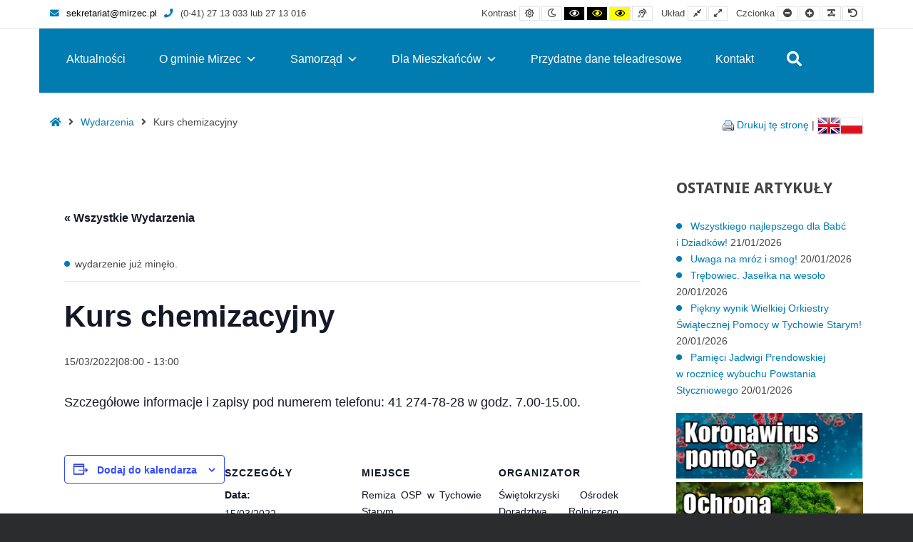

--- FILE ---
content_type: text/html; charset=UTF-8
request_url: https://mirzec.pl/wydarzenia/kurs-chemizacyjny-2/
body_size: 22298
content:
<!DOCTYPE html>

<html lang="pl-PL">

	<head>
		<meta charset="UTF-8">
		<meta name="viewport" content="width=device-width, initial-scale=1">
		<link rel="pingback" href="https://mirzec.pl/xmlrpc.php">
					<link rel="icon" href="https://mirzec.pl/wp-content/uploads/2020/08/indeks.ico" type="image/x-icon" />
			<link rel="shortcut icon" href="https://mirzec.pl/wp-content/uploads/2020/08/indeks.ico" type="image/x-icon" />
		
		<script>var et_site_url='https://mirzec.pl';var et_post_id='14877';function et_core_page_resource_fallback(a,b){"undefined"===typeof b&&(b=a.sheet.cssRules&&0===a.sheet.cssRules.length);b&&(a.onerror=null,a.onload=null,a.href?a.href=et_site_url+"/?et_core_page_resource="+a.id+et_post_id:a.src&&(a.src=et_site_url+"/?et_core_page_resource="+a.id+et_post_id))}
</script><link rel='stylesheet' id='tribe-events-views-v2-bootstrap-datepicker-styles-css' href='https://mirzec.pl/wp-content/plugins/the-events-calendar/vendor/bootstrap-datepicker/css/bootstrap-datepicker.standalone.min.css?ver=6.15.13' type='text/css' media='all' />
<link rel='stylesheet' id='tec-variables-skeleton-css' href='https://mirzec.pl/wp-content/plugins/the-events-calendar/common/build/css/variables-skeleton.css?ver=6.10.1' type='text/css' media='all' />
<link rel='stylesheet' id='tribe-common-skeleton-style-css' href='https://mirzec.pl/wp-content/plugins/the-events-calendar/common/build/css/common-skeleton.css?ver=6.10.1' type='text/css' media='all' />
<link rel='stylesheet' id='tribe-tooltipster-css-css' href='https://mirzec.pl/wp-content/plugins/the-events-calendar/common/vendor/tooltipster/tooltipster.bundle.min.css?ver=6.10.1' type='text/css' media='all' />
<link rel='stylesheet' id='tribe-events-views-v2-skeleton-css' href='https://mirzec.pl/wp-content/plugins/the-events-calendar/build/css/views-skeleton.css?ver=6.15.13' type='text/css' media='all' />
<link rel='stylesheet' id='tec-variables-full-css' href='https://mirzec.pl/wp-content/plugins/the-events-calendar/common/build/css/variables-full.css?ver=6.10.1' type='text/css' media='all' />
<link rel='stylesheet' id='tribe-common-full-style-css' href='https://mirzec.pl/wp-content/plugins/the-events-calendar/common/build/css/common-full.css?ver=6.10.1' type='text/css' media='all' />
<link rel='stylesheet' id='tribe-events-views-v2-full-css' href='https://mirzec.pl/wp-content/plugins/the-events-calendar/build/css/views-full.css?ver=6.15.13' type='text/css' media='all' />
<link rel='stylesheet' id='tribe-events-views-v2-print-css' href='https://mirzec.pl/wp-content/plugins/the-events-calendar/build/css/views-print.css?ver=6.15.13' type='text/css' media='print' />
<meta name='robots' content='index, follow, max-image-preview:large, max-snippet:-1, max-video-preview:-1' />

	<!-- This site is optimized with the Yoast SEO plugin v26.6 - https://yoast.com/wordpress/plugins/seo/ -->
	<title>Kurs chemizacyjny - Gmina Mirzec</title>
	<link rel="canonical" href="https://mirzec.pl/wydarzenia/kurs-chemizacyjny-2/" />
	<meta property="og:locale" content="pl_PL" />
	<meta property="og:type" content="article" />
	<meta property="og:title" content="Kurs chemizacyjny - Gmina Mirzec" />
	<meta property="og:description" content="Szczegółowe informacje i&nbsp;zapisy pod numerem telefonu:&nbsp;41&nbsp;274-78-28 w&nbsp;godz. 7.00-15.00." />
	<meta property="og:url" content="https://mirzec.pl/wydarzenia/kurs-chemizacyjny-2/" />
	<meta property="og:site_name" content="Gmina Mirzec" />
	<meta property="article:publisher" content="https://www.facebook.com/Urz%c4%85d-Gminy-w-Mircu-2340726272828312/" />
	<meta property="article:modified_time" content="2022-02-22T10:07:20+00:00" />
	<meta name="twitter:card" content="summary_large_image" />
	<script type="application/ld+json" class="yoast-schema-graph">{"@context":"https://schema.org","@graph":[{"@type":"WebPage","@id":"https://mirzec.pl/wydarzenia/kurs-chemizacyjny-2/","url":"https://mirzec.pl/wydarzenia/kurs-chemizacyjny-2/","name":"Kurs chemizacyjny - Gmina Mirzec","isPartOf":{"@id":"https://mirzec.pl/#website"},"datePublished":"2022-02-22T10:04:10+00:00","dateModified":"2022-02-22T10:07:20+00:00","breadcrumb":{"@id":"https://mirzec.pl/wydarzenia/kurs-chemizacyjny-2/#breadcrumb"},"inLanguage":"pl-PL","potentialAction":[{"@type":"ReadAction","target":["https://mirzec.pl/wydarzenia/kurs-chemizacyjny-2/"]}]},{"@type":"BreadcrumbList","@id":"https://mirzec.pl/wydarzenia/kurs-chemizacyjny-2/#breadcrumb","itemListElement":[{"@type":"ListItem","position":1,"name":"Strona główna","item":"https://mirzec.pl/"},{"@type":"ListItem","position":2,"name":"Wydarzenia","item":"https://mirzec.pl/wydarzenia/"},{"@type":"ListItem","position":3,"name":"Kurs chemizacyjny"}]},{"@type":"WebSite","@id":"https://mirzec.pl/#website","url":"https://mirzec.pl/","name":"Gmina Mirzec","description":"Strona internetowa gminy Mirzec","publisher":{"@id":"https://mirzec.pl/#organization"},"potentialAction":[{"@type":"SearchAction","target":{"@type":"EntryPoint","urlTemplate":"https://mirzec.pl/?s={search_term_string}"},"query-input":{"@type":"PropertyValueSpecification","valueRequired":true,"valueName":"search_term_string"}}],"inLanguage":"pl-PL"},{"@type":"Organization","@id":"https://mirzec.pl/#organization","name":"mirzec.pl","url":"https://mirzec.pl/","logo":{"@type":"ImageObject","inLanguage":"pl-PL","@id":"https://mirzec.pl/#/schema/logo/image/","url":"https://mirzec.pl/wp-content/uploads/2020/09/Herb-600x400-1.jpg","contentUrl":"https://mirzec.pl/wp-content/uploads/2020/09/Herb-600x400-1.jpg","width":485,"height":323,"caption":"mirzec.pl"},"image":{"@id":"https://mirzec.pl/#/schema/logo/image/"},"sameAs":["https://www.facebook.com/Urząd-Gminy-w-Mircu-2340726272828312/","https://www.youtube.com/channel/UCUWYRzKuZDzZ2wFJ1qM66NA"]},{"@type":"Event","name":"Kurs chemizacyjny","description":"Szczegółowe informacje i&nbsp;zapisy pod numerem telefonu:&nbsp;41&nbsp;274-78-28 w&nbsp;godz. 7.00-15.00.","url":"https://mirzec.pl/wydarzenia/kurs-chemizacyjny-2/","eventAttendanceMode":"https://schema.org/OfflineEventAttendanceMode","eventStatus":"https://schema.org/EventScheduled","startDate":"2022-03-15T08:00:00+01:00","endDate":"2022-03-15T13:00:00+01:00","location":{"@type":"Place","name":"Remiza OSP w&nbsp;Tychowie Starym","description":"","url":"","address":{"@type":"PostalAddress"},"telephone":"","sameAs":""},"organizer":{"@type":"Person","name":"Świętokrzyski Ośrodek Doradztwa Rolniczego w&nbsp;Modliszewicach","description":"","url":"","telephone":"","email":""},"@id":"https://mirzec.pl/wydarzenia/kurs-chemizacyjny-2/#event","mainEntityOfPage":{"@id":"https://mirzec.pl/wydarzenia/kurs-chemizacyjny-2/"}}]}</script>
	<!-- / Yoast SEO plugin. -->


<link rel='dns-prefetch' href='//maxcdn.bootstrapcdn.com' />
<link rel='dns-prefetch' href='//fonts.googleapis.com' />
<link rel='preconnect' href='https://fonts.gstatic.com' crossorigin />
<link rel="alternate" type="application/rss+xml" title="Gmina Mirzec &raquo; Kanał z wpisami" href="https://mirzec.pl/feed/" />
<link rel="alternate" type="text/calendar" title="Gmina Mirzec &raquo; kanał iCal" href="https://mirzec.pl/wydarzenia/?ical=1" />
<link rel="alternate" title="oEmbed (JSON)" type="application/json+oembed" href="https://mirzec.pl/wp-json/oembed/1.0/embed?url=https%3A%2F%2Fmirzec.pl%2Fwydarzenia%2Fkurs-chemizacyjny-2%2F" />
<link rel="alternate" title="oEmbed (XML)" type="text/xml+oembed" href="https://mirzec.pl/wp-json/oembed/1.0/embed?url=https%3A%2F%2Fmirzec.pl%2Fwydarzenia%2Fkurs-chemizacyjny-2%2F&#038;format=xml" />
<style id='wp-img-auto-sizes-contain-inline-css' type='text/css'>
img:is([sizes=auto i],[sizes^="auto," i]){contain-intrinsic-size:3000px 1500px}
/*# sourceURL=wp-img-auto-sizes-contain-inline-css */
</style>
<link rel='stylesheet' id='tribe-events-v2-single-skeleton-css' href='https://mirzec.pl/wp-content/plugins/the-events-calendar/build/css/tribe-events-single-skeleton.css?ver=6.15.13' type='text/css' media='all' />
<link rel='stylesheet' id='tribe-events-v2-single-skeleton-full-css' href='https://mirzec.pl/wp-content/plugins/the-events-calendar/build/css/tribe-events-single-full.css?ver=6.15.13' type='text/css' media='all' />
<style id='wp-emoji-styles-inline-css' type='text/css'>

	img.wp-smiley, img.emoji {
		display: inline !important;
		border: none !important;
		box-shadow: none !important;
		height: 1em !important;
		width: 1em !important;
		margin: 0 0.07em !important;
		vertical-align: -0.1em !important;
		background: none !important;
		padding: 0 !important;
	}
/*# sourceURL=wp-emoji-styles-inline-css */
</style>
<link rel='stylesheet' id='wp-block-library-css' href='https://mirzec.pl/wp-includes/css/dist/block-library/style.min.css?ver=6.9' type='text/css' media='all' />
<style id='global-styles-inline-css' type='text/css'>
:root{--wp--preset--aspect-ratio--square: 1;--wp--preset--aspect-ratio--4-3: 4/3;--wp--preset--aspect-ratio--3-4: 3/4;--wp--preset--aspect-ratio--3-2: 3/2;--wp--preset--aspect-ratio--2-3: 2/3;--wp--preset--aspect-ratio--16-9: 16/9;--wp--preset--aspect-ratio--9-16: 9/16;--wp--preset--color--black: #000000;--wp--preset--color--cyan-bluish-gray: #abb8c3;--wp--preset--color--white: #ffffff;--wp--preset--color--pale-pink: #f78da7;--wp--preset--color--vivid-red: #cf2e2e;--wp--preset--color--luminous-vivid-orange: #ff6900;--wp--preset--color--luminous-vivid-amber: #fcb900;--wp--preset--color--light-green-cyan: #7bdcb5;--wp--preset--color--vivid-green-cyan: #00d084;--wp--preset--color--pale-cyan-blue: #8ed1fc;--wp--preset--color--vivid-cyan-blue: #0693e3;--wp--preset--color--vivid-purple: #9b51e0;--wp--preset--gradient--vivid-cyan-blue-to-vivid-purple: linear-gradient(135deg,rgb(6,147,227) 0%,rgb(155,81,224) 100%);--wp--preset--gradient--light-green-cyan-to-vivid-green-cyan: linear-gradient(135deg,rgb(122,220,180) 0%,rgb(0,208,130) 100%);--wp--preset--gradient--luminous-vivid-amber-to-luminous-vivid-orange: linear-gradient(135deg,rgb(252,185,0) 0%,rgb(255,105,0) 100%);--wp--preset--gradient--luminous-vivid-orange-to-vivid-red: linear-gradient(135deg,rgb(255,105,0) 0%,rgb(207,46,46) 100%);--wp--preset--gradient--very-light-gray-to-cyan-bluish-gray: linear-gradient(135deg,rgb(238,238,238) 0%,rgb(169,184,195) 100%);--wp--preset--gradient--cool-to-warm-spectrum: linear-gradient(135deg,rgb(74,234,220) 0%,rgb(151,120,209) 20%,rgb(207,42,186) 40%,rgb(238,44,130) 60%,rgb(251,105,98) 80%,rgb(254,248,76) 100%);--wp--preset--gradient--blush-light-purple: linear-gradient(135deg,rgb(255,206,236) 0%,rgb(152,150,240) 100%);--wp--preset--gradient--blush-bordeaux: linear-gradient(135deg,rgb(254,205,165) 0%,rgb(254,45,45) 50%,rgb(107,0,62) 100%);--wp--preset--gradient--luminous-dusk: linear-gradient(135deg,rgb(255,203,112) 0%,rgb(199,81,192) 50%,rgb(65,88,208) 100%);--wp--preset--gradient--pale-ocean: linear-gradient(135deg,rgb(255,245,203) 0%,rgb(182,227,212) 50%,rgb(51,167,181) 100%);--wp--preset--gradient--electric-grass: linear-gradient(135deg,rgb(202,248,128) 0%,rgb(113,206,126) 100%);--wp--preset--gradient--midnight: linear-gradient(135deg,rgb(2,3,129) 0%,rgb(40,116,252) 100%);--wp--preset--font-size--small: 13px;--wp--preset--font-size--medium: 20px;--wp--preset--font-size--large: 36px;--wp--preset--font-size--x-large: 42px;--wp--preset--spacing--20: 0.44rem;--wp--preset--spacing--30: 0.67rem;--wp--preset--spacing--40: 1rem;--wp--preset--spacing--50: 1.5rem;--wp--preset--spacing--60: 2.25rem;--wp--preset--spacing--70: 3.38rem;--wp--preset--spacing--80: 5.06rem;--wp--preset--shadow--natural: 6px 6px 9px rgba(0, 0, 0, 0.2);--wp--preset--shadow--deep: 12px 12px 50px rgba(0, 0, 0, 0.4);--wp--preset--shadow--sharp: 6px 6px 0px rgba(0, 0, 0, 0.2);--wp--preset--shadow--outlined: 6px 6px 0px -3px rgb(255, 255, 255), 6px 6px rgb(0, 0, 0);--wp--preset--shadow--crisp: 6px 6px 0px rgb(0, 0, 0);}:where(.is-layout-flex){gap: 0.5em;}:where(.is-layout-grid){gap: 0.5em;}body .is-layout-flex{display: flex;}.is-layout-flex{flex-wrap: wrap;align-items: center;}.is-layout-flex > :is(*, div){margin: 0;}body .is-layout-grid{display: grid;}.is-layout-grid > :is(*, div){margin: 0;}:where(.wp-block-columns.is-layout-flex){gap: 2em;}:where(.wp-block-columns.is-layout-grid){gap: 2em;}:where(.wp-block-post-template.is-layout-flex){gap: 1.25em;}:where(.wp-block-post-template.is-layout-grid){gap: 1.25em;}.has-black-color{color: var(--wp--preset--color--black) !important;}.has-cyan-bluish-gray-color{color: var(--wp--preset--color--cyan-bluish-gray) !important;}.has-white-color{color: var(--wp--preset--color--white) !important;}.has-pale-pink-color{color: var(--wp--preset--color--pale-pink) !important;}.has-vivid-red-color{color: var(--wp--preset--color--vivid-red) !important;}.has-luminous-vivid-orange-color{color: var(--wp--preset--color--luminous-vivid-orange) !important;}.has-luminous-vivid-amber-color{color: var(--wp--preset--color--luminous-vivid-amber) !important;}.has-light-green-cyan-color{color: var(--wp--preset--color--light-green-cyan) !important;}.has-vivid-green-cyan-color{color: var(--wp--preset--color--vivid-green-cyan) !important;}.has-pale-cyan-blue-color{color: var(--wp--preset--color--pale-cyan-blue) !important;}.has-vivid-cyan-blue-color{color: var(--wp--preset--color--vivid-cyan-blue) !important;}.has-vivid-purple-color{color: var(--wp--preset--color--vivid-purple) !important;}.has-black-background-color{background-color: var(--wp--preset--color--black) !important;}.has-cyan-bluish-gray-background-color{background-color: var(--wp--preset--color--cyan-bluish-gray) !important;}.has-white-background-color{background-color: var(--wp--preset--color--white) !important;}.has-pale-pink-background-color{background-color: var(--wp--preset--color--pale-pink) !important;}.has-vivid-red-background-color{background-color: var(--wp--preset--color--vivid-red) !important;}.has-luminous-vivid-orange-background-color{background-color: var(--wp--preset--color--luminous-vivid-orange) !important;}.has-luminous-vivid-amber-background-color{background-color: var(--wp--preset--color--luminous-vivid-amber) !important;}.has-light-green-cyan-background-color{background-color: var(--wp--preset--color--light-green-cyan) !important;}.has-vivid-green-cyan-background-color{background-color: var(--wp--preset--color--vivid-green-cyan) !important;}.has-pale-cyan-blue-background-color{background-color: var(--wp--preset--color--pale-cyan-blue) !important;}.has-vivid-cyan-blue-background-color{background-color: var(--wp--preset--color--vivid-cyan-blue) !important;}.has-vivid-purple-background-color{background-color: var(--wp--preset--color--vivid-purple) !important;}.has-black-border-color{border-color: var(--wp--preset--color--black) !important;}.has-cyan-bluish-gray-border-color{border-color: var(--wp--preset--color--cyan-bluish-gray) !important;}.has-white-border-color{border-color: var(--wp--preset--color--white) !important;}.has-pale-pink-border-color{border-color: var(--wp--preset--color--pale-pink) !important;}.has-vivid-red-border-color{border-color: var(--wp--preset--color--vivid-red) !important;}.has-luminous-vivid-orange-border-color{border-color: var(--wp--preset--color--luminous-vivid-orange) !important;}.has-luminous-vivid-amber-border-color{border-color: var(--wp--preset--color--luminous-vivid-amber) !important;}.has-light-green-cyan-border-color{border-color: var(--wp--preset--color--light-green-cyan) !important;}.has-vivid-green-cyan-border-color{border-color: var(--wp--preset--color--vivid-green-cyan) !important;}.has-pale-cyan-blue-border-color{border-color: var(--wp--preset--color--pale-cyan-blue) !important;}.has-vivid-cyan-blue-border-color{border-color: var(--wp--preset--color--vivid-cyan-blue) !important;}.has-vivid-purple-border-color{border-color: var(--wp--preset--color--vivid-purple) !important;}.has-vivid-cyan-blue-to-vivid-purple-gradient-background{background: var(--wp--preset--gradient--vivid-cyan-blue-to-vivid-purple) !important;}.has-light-green-cyan-to-vivid-green-cyan-gradient-background{background: var(--wp--preset--gradient--light-green-cyan-to-vivid-green-cyan) !important;}.has-luminous-vivid-amber-to-luminous-vivid-orange-gradient-background{background: var(--wp--preset--gradient--luminous-vivid-amber-to-luminous-vivid-orange) !important;}.has-luminous-vivid-orange-to-vivid-red-gradient-background{background: var(--wp--preset--gradient--luminous-vivid-orange-to-vivid-red) !important;}.has-very-light-gray-to-cyan-bluish-gray-gradient-background{background: var(--wp--preset--gradient--very-light-gray-to-cyan-bluish-gray) !important;}.has-cool-to-warm-spectrum-gradient-background{background: var(--wp--preset--gradient--cool-to-warm-spectrum) !important;}.has-blush-light-purple-gradient-background{background: var(--wp--preset--gradient--blush-light-purple) !important;}.has-blush-bordeaux-gradient-background{background: var(--wp--preset--gradient--blush-bordeaux) !important;}.has-luminous-dusk-gradient-background{background: var(--wp--preset--gradient--luminous-dusk) !important;}.has-pale-ocean-gradient-background{background: var(--wp--preset--gradient--pale-ocean) !important;}.has-electric-grass-gradient-background{background: var(--wp--preset--gradient--electric-grass) !important;}.has-midnight-gradient-background{background: var(--wp--preset--gradient--midnight) !important;}.has-small-font-size{font-size: var(--wp--preset--font-size--small) !important;}.has-medium-font-size{font-size: var(--wp--preset--font-size--medium) !important;}.has-large-font-size{font-size: var(--wp--preset--font-size--large) !important;}.has-x-large-font-size{font-size: var(--wp--preset--font-size--x-large) !important;}
/*# sourceURL=global-styles-inline-css */
</style>

<style id='classic-theme-styles-inline-css' type='text/css'>
/*! This file is auto-generated */
.wp-block-button__link{color:#fff;background-color:#32373c;border-radius:9999px;box-shadow:none;text-decoration:none;padding:calc(.667em + 2px) calc(1.333em + 2px);font-size:1.125em}.wp-block-file__button{background:#32373c;color:#fff;text-decoration:none}
/*# sourceURL=/wp-includes/css/classic-themes.min.css */
</style>
<link rel='stylesheet' id='pdfp-public-css' href='https://mirzec.pl/wp-content/plugins/pdf-poster/build/public.css?ver=2.3.1' type='text/css' media='all' />
<link rel='stylesheet' id='animate-css' href='https://mirzec.pl/wp-content/plugins/pe-easy-slider/css/animate.css?ver=6.9' type='text/css' media='all' />
<link rel='stylesheet' id='pe-easy-slider-css' href='https://mirzec.pl/wp-content/plugins/pe-easy-slider/css/pe-easy-slider.css?ver=6.9' type='text/css' media='all' />
<link rel='stylesheet' id='pe-panels-css' href='https://mirzec.pl/wp-content/plugins/pe-panels/css/panels.min.css?ver=1.09' type='text/css' media='all' />
<link rel='stylesheet' id='sp-news-public-css' href='https://mirzec.pl/wp-content/plugins/sp-news-and-widget/assets/css/wpnw-public.css?ver=5.0.6' type='text/css' media='all' />
<link rel='stylesheet' id='wpos-slick-style-css' href='https://mirzec.pl/wp-content/plugins/wp-logo-showcase-responsive-slider-slider/assets/css/slick.css?ver=3.8.7' type='text/css' media='all' />
<link rel='stylesheet' id='wpls-public-style-css' href='https://mirzec.pl/wp-content/plugins/wp-logo-showcase-responsive-slider-slider/assets/css/wpls-public.css?ver=3.8.7' type='text/css' media='all' />
<link rel='stylesheet' id='wp-show-posts-css' href='https://mirzec.pl/wp-content/plugins/wp-show-posts/css/wp-show-posts-min.css?ver=1.1.6' type='text/css' media='all' />
<link rel='stylesheet' id='ppress-frontend-css' href='https://mirzec.pl/wp-content/plugins/wp-user-avatar/assets/css/frontend.min.css?ver=4.16.8' type='text/css' media='all' />
<link rel='stylesheet' id='ppress-flatpickr-css' href='https://mirzec.pl/wp-content/plugins/wp-user-avatar/assets/flatpickr/flatpickr.min.css?ver=4.16.8' type='text/css' media='all' />
<link rel='stylesheet' id='ppress-select2-css' href='https://mirzec.pl/wp-content/plugins/wp-user-avatar/assets/select2/select2.min.css?ver=6.9' type='text/css' media='all' />
<link rel='stylesheet' id='megamenu-css' href='https://mirzec.pl/wp-content/uploads/maxmegamenu/style.css?ver=1a137a' type='text/css' media='all' />
<link rel='stylesheet' id='dashicons-css' href='https://mirzec.pl/wp-includes/css/dashicons.min.css?ver=6.9' type='text/css' media='all' />
<link rel='stylesheet' id='et-builder-modules-style-css' href='https://mirzec.pl/wp-content/plugins/divi-builder/includes/builder/styles/frontend-builder-plugin-style.unified.css?ver=4.5.3' type='text/css' media='all' />
<link crossorigin="anonymous" rel='stylesheet' id='font-awesome-css' href='//maxcdn.bootstrapcdn.com/font-awesome/4.7.0/css/font-awesome.min.css?ver=6.9' type='text/css' media='all' />
<link rel='stylesheet' id='pe-recent-posts-css' href='https://mirzec.pl/wp-content/plugins/pe-recent-posts/css/pe-recent-posts.css?ver=6.9' type='text/css' media='all' />
<link rel="preload" as="style" href="https://fonts.googleapis.com/css?family=Droid%20Sans:700&#038;subset=latin&#038;display=swap&#038;ver=1678748736" /><link rel="stylesheet" href="https://fonts.googleapis.com/css?family=Droid%20Sans:700&#038;subset=latin&#038;display=swap&#038;ver=1678748736" media="print" onload="this.media='all'"><noscript><link rel="stylesheet" href="https://fonts.googleapis.com/css?family=Droid%20Sans:700&#038;subset=latin&#038;display=swap&#038;ver=1678748736" /></noscript><link rel='stylesheet' id='normalize-css' href='https://mirzec.pl/wp-content/themes/pe-public-institutions/css/normalize.min.css?ver=4.1.1' type='text/css' media='all' />
<link rel='stylesheet' id='font-awesome-all-css' href='https://mirzec.pl/wp-content/themes/pe-public-institutions/css/font-awesome/all.css?ver=5.12.0' type='text/css' media='all' />
<link rel='stylesheet' id='font-awesome-v4-shims-css' href='https://mirzec.pl/wp-content/themes/pe-public-institutions/css/font-awesome/v4-shims.css?ver=5.12.0' type='text/css' media='all' />
<link rel='stylesheet' id='pe-theme-css' href='https://mirzec.pl/wp-content/uploads/pe-public-institutions/css/theme.css' type='text/css' media='all' />
<link rel='stylesheet' id='pe-high-contrast-css' href='https://mirzec.pl/wp-content/uploads/pe-public-institutions/css/high-contrast.css' type='text/css' media='all' />
<link rel='stylesheet' id='pe-night-version-css' href='https://mirzec.pl/wp-content/uploads/pe-public-institutions/css/night-version.css' type='text/css' media='all' />
<link rel='stylesheet' id='style-css' href='https://mirzec.pl/wp-content/themes/pe-public-institutions/style.css?ver=1.7' type='text/css' media='all' />
<style id='style-inline-css' type='text/css'>
#mendo-happy-healthy-header h3 {
font-size: 70px;
    color: #4bb3e6;
    font-family: 'lulo_cleanone_bold';
    letter-spacing: -8px;
    line-height: 100px;
}
#mendo-happy-healthy-header {
	margin-top: -20px !important;
}

.tribe-events-calendar thead th{
background-color: #0c71c3!important;
}

.box {
  height: 274px;
  position: relative;
  overflow: hidden;
  width: 363px;
  margin-left: auto;
  margin-right: auto;
}
.box img {
  position: absolute;
  left: 0;
  -webkit-transition: all 300ms ease-out;
  -moz-transition: all 300ms ease-out;
  -o-transition: all 300ms ease-out;
  -ms-transition: all 300ms ease-out;
  transition: all 300ms ease-out;
}
.box .overbox {
  background-color: rgba(161, 83, 224, 0.9);
  position: absolute;
  top: 0;
  left: 0;
  color: #fff;
  z-index: 100;
  -webkit-transition: all 300ms ease-out;
  -moz-transition: all 300ms ease-out;
  -o-transition: all 300ms ease-out;
  -ms-transition: all 300ms ease-out;
  transition: all 300ms ease-out;
  opacity: 0;
  width: 363px;
  height: 274px;
  padding: 130px 20px;
}
.box:hover .overbox { opacity: 1; }
.box .overtext {
  -webkit-transition: all 300ms ease-out;
  -moz-transition: all 300ms ease-out;
  -o-transition: all 300ms ease-out;
  -ms-transition: all 300ms ease-out;
  transition: all 300ms ease-out;
  transform: translateY(40px);
  -webkit-transform: translateY(40px);
}
.box .title {
  font-size: 2.5em;
  text-transform: uppercase;
  opacity: 0;
  transition-delay: 0.1s;
  transition-duration: 0.2s;
}
.box:hover .title,
.box:focus .title {
  opacity: 1;
  transform: translateY(0px);
  -webkit-transform: translateY(0px);
}
.box .tagline {
  font-size: 0.8em;
  opacity: 0;
  transition-delay: 0.2s;
  transition-duration: 0.2s;
  text-align: center;
}
.box:hover .tagline,
.box:focus .tagline {
  opacity: 1;
  transform: translateX(0px);
  -webkit-transform: translateX(0px);
}
.mendo-links {
    text-transform: lowercase;
    font-size: 36px;
    position: relative;
    color: white;
    text-shadow: 3px 0 29px rgba(0,0,0,0.28);
    text-align: center;
    vertical-align: middle;
    margin-top: 26%;
}
.mendo-links-purpose {
	font-size: 40px;
	position: absolute; 
	top: 40%;
	left: 21%;
	color: white;
	text-shadow: 3px 0 29px rgba(0,0,0,0.28);
}
.mendo-links-passion {
	font-size: 40px;
	position: absolute; 
	top: 40%;
	left: 23%;
	color: white;
	text-shadow: 3px 0 29px rgba(0,0,0,0.28);
}
.mendo-lines {
	position: absolute;
	width: 37%;
	top: 33%;
	left: 32% !important;
}
.box:hover h4 {
display: none;
 -webkit-transition: all 400ms ease-out;
  -moz-transition: all 400ms ease-out;
  -o-transition: all 400ms ease-out;
  -ms-transition: all 400ms ease-out;
  transition: all 400ms ease-out;
  transform: translateY(40px);
  -webkit-transform: translateY(40px);
}
.box:hover .mendo-lines {	
	display: none;
 -webkit-transition: all 400ms ease-out;
  -moz-transition: all 400ms ease-out;
  -o-transition: all 400ms ease-out;
  -ms-transition: all 400ms ease-out;
  transition: all 400ms ease-out;
  transform: translateY(40px);
  -webkit-transform: translateY(40px);
}
.mendo-links-outline {
	position: absolute;
	width: 91%;
	top: 5%;
	left: 4.5% !important;
}
.mendo-links-title {
    text-transform: lowercase;
    font-size: 25px;
    text-align: center;
    margin-top: -60px !important;
}
.mendo-links-description {
    text-align: center;
    margin-left: 40px;
    margin-right: 40px;
    margin-top: 22px;
    line-height: 18px;
    margin-bottom: 10px;
}
.mendo-links-read-more {
    color: white;
    font-size: 13px;
    font-weight: bold;
}
@media (max-width: 1285px) {
	.box {
    height: 274px;
    position: relative;
    overflow: hidden;
    width: 265px;
}
.mendo-links-purpose {
    text-transform: lowercase;
    font-size: 30px;
    position: absolute;
    top: 30%;
    left: 20%;
    color: white;
    text-shadow: 3px 0 29px rgba(0,0,0,0.28);
}
.mendo-lines {
    position: absolute;
    width: 37%;
    top: 26%;
    left: 32% !important;
}
.box .overbox {
  background-color: rgba(161, 83, 224, 0.9);
    position: absolute;
    top: 0;
    left: 0;
    color: #fff;
    z-index: 100;
    -webkit-transition: all 300ms ease-out;
    -moz-transition: all 300ms ease-out;
    -o-transition: all 300ms ease-out;
    -ms-transition: all 300ms ease-out;
    transition: all 300ms ease-out;
    opacity: 0;
    width: 265px;
    height: 0;
    padding: 100px 20px;
}
.mendo-links-outline {
    position: absolute;
    width: 91%;
    top: 5%;
    left: 4.5% !important;
}
.box .title {
    font-size: 2.5em;
    text-transform: uppercase;
    opacity: 0;
    transition-delay: 0.1s;
    transition-duration: 0.2s;
}
.mendo-links-title {
    text-transform: lowercase;
    font-size: 20px;
    text-align: center;
    margin-top: -65px !important;
}
.mendo-links-description {
    font-size: 8px;
    text-align: center;
    margin-left: 15px;
    margin-right: 15px;
    margin-top: 10px;
    line-height: 18px;
    margin-bottom: 8px;
}
.mendo-links-passion {
    text-transform: lowercase;
    font-size: 30px;
    position: absolute;
    top: 30%;
    left: 25%;
    color: white;
    text-shadow: 3px 0 29px rgba(0,0,0,0.28);
}
.mendo-links {
    text-transform: lowercase;
    font-size: 25px;
    position: relative;
    top: 1%;
    color: white;
    text-shadow: 3px 0 29px rgba(0,0,0,0.28);
}
}	
#pe-search .button {
    color: #fff;
}

    .Table tbody tr:first-child td {
      background-color: #189ad8;
      color: white;
    }	
    .Table td:nth-child(1) {  
  background-color: #189ad8;
      color: white;
    
      }
      
      
    .TableKONTAKT tbody tr:first-child td {
      background-color: #189ad8;
      color: white;
    }	
    .TableKONTAKT td:nth-child(1) {  
  background-color: #189ad8;
      color: white;
      min-width:40%;
}
.TableKONTAKT td:nth-child(2) {  
  background-color: #fff;
      
      min-width:25%;
}
.TableKONTAKT td:nth-child(3) {  
  background-color: #fff;
      
      min-width:25%;
}
.TableKONTAKT td:nth-child(4) {  
  background-color: #fff;
      
      min-width:10%;
} 
.Tabelaniebieska table {width:100%; font-family: Tahoma, Geneva, sans-serif, Arial, Helvetica, sans-serif; font-size: inherit;}
 .Tabelaniebieska tbody tr:first-child td {
      background-color: #189ad8;
      color: white;
    }	
    
     .Tabelaniebieska th{
      background-color: #189ad8;
      color: white;
    }	
    .Tabelaniebieska td:nth-child(1) {  
  background-color: #189ad8;
      color: white;
    
      }	
      .Table2 td:nth-child(1) {
      background-color: #189ad8;
      color: white;
    }	
    
    .pe-widget{margin-bottom:5px!important;}	
    
    .pe-article-content{text-align: justify!important;}
/*# sourceURL=style-inline-css */
</style>
<script type="text/javascript" src="https://mirzec.pl/wp-includes/js/jquery/jquery.min.js?ver=3.7.1" id="jquery-core-js"></script>
<script type="text/javascript" src="https://mirzec.pl/wp-includes/js/jquery/jquery-migrate.min.js?ver=3.4.1" id="jquery-migrate-js"></script>
<script type="text/javascript" src="https://mirzec.pl/wp-content/plugins/pe-recent-posts/js/bootstrap.min.js?ver=3.3.0" id="bootstrap.min-js"></script>
<script type="text/javascript" src="https://mirzec.pl/wp-content/plugins/the-events-calendar/common/build/js/tribe-common.js?ver=9c44e11f3503a33e9540" id="tribe-common-js"></script>
<script type="text/javascript" src="https://mirzec.pl/wp-content/plugins/the-events-calendar/build/js/views/breakpoints.js?ver=4208de2df2852e0b91ec" id="tribe-events-views-v2-breakpoints-js"></script>
<script type="text/javascript" id="image-watermark-no-right-click-js-before">
/* <![CDATA[ */
var iwArgsNoRightClick = {"rightclick":"N","draganddrop":"N","devtools":"Y","enableToast":"Y","toastMessage":"This content is protected"};

//# sourceURL=image-watermark-no-right-click-js-before
/* ]]> */
</script>
<script type="text/javascript" src="https://mirzec.pl/wp-content/plugins/image-watermark/js/no-right-click.js?ver=2.0.2" id="image-watermark-no-right-click-js"></script>
<script type="text/javascript" src="https://mirzec.pl/wp-content/plugins/pe-public-institutions-plugin/shortcodes/js/jquery.countTo.js?ver=1" id="jquery.countTo-js"></script>
<script type="text/javascript" src="https://mirzec.pl/wp-content/plugins/pe-public-institutions-plugin/shortcodes/js/pe-counter.js?ver=1" id="pe-counter-js"></script>
<script type="text/javascript" src="https://mirzec.pl/wp-content/plugins/revslider/public/assets/js/rbtools.min.js?ver=6.7.36" async id="tp-tools-js"></script>
<script type="text/javascript" src="https://mirzec.pl/wp-content/plugins/revslider/public/assets/js/rs6.min.js?ver=6.7.36" async id="revmin-js"></script>
<script type="text/javascript" id="widget-js-extra">
/* <![CDATA[ */
var ajax_options = {"admin_ajax_url":"https://mirzec.pl/wp-admin/admin-ajax.php"};
//# sourceURL=widget-js-extra
/* ]]> */
</script>
<script type="text/javascript" src="https://mirzec.pl/wp-content/plugins/serwersmspl-widget/js/widget.js?ver=6.9" id="widget-js"></script>
<script type="text/javascript" src="https://mirzec.pl/wp-content/plugins/wp-user-avatar/assets/flatpickr/flatpickr.min.js?ver=4.16.8" id="ppress-flatpickr-js"></script>
<script type="text/javascript" src="https://mirzec.pl/wp-content/plugins/wp-user-avatar/assets/select2/select2.min.js?ver=4.16.8" id="ppress-select2-js"></script>
<script type="text/javascript" src="https://mirzec.pl/wp-content/themes/pe-public-institutions/js/theme.js?ver=1.7" id="pe-theme-js-js"></script>
<script type="text/javascript" src="https://mirzec.pl/wp-content/plugins/divi-builder/core/admin/js/es6-promise.auto.min.js?ver=6.9" id="es6-promise-js"></script>
<script type="text/javascript" id="et-core-api-spam-recaptcha-js-extra">
/* <![CDATA[ */
var et_core_api_spam_recaptcha = {"site_key":"","page_action":{"action":"kurs_chemizacyjny_2"}};
//# sourceURL=et-core-api-spam-recaptcha-js-extra
/* ]]> */
</script>
<script type="text/javascript" src="https://mirzec.pl/wp-content/plugins/divi-builder/core/admin/js/recaptcha.js?ver=6.9" id="et-core-api-spam-recaptcha-js"></script>
<link rel="https://api.w.org/" href="https://mirzec.pl/wp-json/" /><link rel="alternate" title="JSON" type="application/json" href="https://mirzec.pl/wp-json/wp/v2/tribe_events/14877" /><link rel="EditURI" type="application/rsd+xml" title="RSD" href="https://mirzec.pl/xmlrpc.php?rsd" />
<meta name="generator" content="WordPress 6.9" />
<link rel='shortlink' href='https://mirzec.pl/?p=14877' />
        <style>
                    </style>
<meta name="generator" content="Redux 4.5.9" /><meta name="tec-api-version" content="v1"><meta name="tec-api-origin" content="https://mirzec.pl"><link rel="alternate" href="https://mirzec.pl/wp-json/tribe/events/v1/events/14877" /><!-- Analytics by WP Statistics - https://wp-statistics.com -->
<!-- There is no amphtml version available for this URL. --><meta name="generator" content="Powered by Slider Revolution 6.7.36 - responsive, Mobile-Friendly Slider Plugin for WordPress with comfortable drag and drop interface." />
<script>function setREVStartSize(e){
			//window.requestAnimationFrame(function() {
				window.RSIW = window.RSIW===undefined ? window.innerWidth : window.RSIW;
				window.RSIH = window.RSIH===undefined ? window.innerHeight : window.RSIH;
				try {
					var pw = document.getElementById(e.c).parentNode.offsetWidth,
						newh;
					pw = pw===0 || isNaN(pw) || (e.l=="fullwidth" || e.layout=="fullwidth") ? window.RSIW : pw;
					e.tabw = e.tabw===undefined ? 0 : parseInt(e.tabw);
					e.thumbw = e.thumbw===undefined ? 0 : parseInt(e.thumbw);
					e.tabh = e.tabh===undefined ? 0 : parseInt(e.tabh);
					e.thumbh = e.thumbh===undefined ? 0 : parseInt(e.thumbh);
					e.tabhide = e.tabhide===undefined ? 0 : parseInt(e.tabhide);
					e.thumbhide = e.thumbhide===undefined ? 0 : parseInt(e.thumbhide);
					e.mh = e.mh===undefined || e.mh=="" || e.mh==="auto" ? 0 : parseInt(e.mh,0);
					if(e.layout==="fullscreen" || e.l==="fullscreen")
						newh = Math.max(e.mh,window.RSIH);
					else{
						e.gw = Array.isArray(e.gw) ? e.gw : [e.gw];
						for (var i in e.rl) if (e.gw[i]===undefined || e.gw[i]===0) e.gw[i] = e.gw[i-1];
						e.gh = e.el===undefined || e.el==="" || (Array.isArray(e.el) && e.el.length==0)? e.gh : e.el;
						e.gh = Array.isArray(e.gh) ? e.gh : [e.gh];
						for (var i in e.rl) if (e.gh[i]===undefined || e.gh[i]===0) e.gh[i] = e.gh[i-1];
											
						var nl = new Array(e.rl.length),
							ix = 0,
							sl;
						e.tabw = e.tabhide>=pw ? 0 : e.tabw;
						e.thumbw = e.thumbhide>=pw ? 0 : e.thumbw;
						e.tabh = e.tabhide>=pw ? 0 : e.tabh;
						e.thumbh = e.thumbhide>=pw ? 0 : e.thumbh;
						for (var i in e.rl) nl[i] = e.rl[i]<window.RSIW ? 0 : e.rl[i];
						sl = nl[0];
						for (var i in nl) if (sl>nl[i] && nl[i]>0) { sl = nl[i]; ix=i;}
						var m = pw>(e.gw[ix]+e.tabw+e.thumbw) ? 1 : (pw-(e.tabw+e.thumbw)) / (e.gw[ix]);
						newh =  (e.gh[ix] * m) + (e.tabh + e.thumbh);
					}
					var el = document.getElementById(e.c);
					if (el!==null && el) el.style.height = newh+"px";
					el = document.getElementById(e.c+"_wrapper");
					if (el!==null && el) {
						el.style.height = newh+"px";
						el.style.display = "block";
					}
				} catch(e){
					console.log("Failure at Presize of Slider:" + e)
				}
			//});
		  };</script>
		<style type="text/css" id="wp-custom-css">
			.pe-item-image{
	float:left!important;
	padding: 10px;
	max-width:170px!important;
	
}		</style>
		<style type="text/css">/** Mega Menu CSS: fs **/</style>
	<link rel='stylesheet' id='rs-plugin-settings-css' href='https://mirzec.pl/wp-content/plugins/revslider/public/assets/css/rs6.css?ver=6.7.36' type='text/css' media='all' />
<style id='rs-plugin-settings-inline-css' type='text/css'>
#rs-demo-id {}
/*# sourceURL=rs-plugin-settings-inline-css */
</style>
</head>

	<body data-rsssl=1 class="wp-singular tribe_events-template-default single single-tribe_events postid-14877 wp-theme-pe-public-institutions et_divi_builder tribe-events-page-template tribe-no-js mega-menu-main-menu animations-enabled et-pb-theme-strona mirzec.pl et-db et_minified_js et_minified_css events-single tribe-events-style-full tribe-events-style-theme off-canvas-right top-bar wcag  wcagfocus wcaghover">

		<div id="pe-main">

			<div id="pe-main-header"><p id="pe-main-header-title" class="sr-only">Kurs chemizacyjny - Gmina Mirzec</p></div>
<nav id="pe-skip-menu" role="navigation" aria-label="Skip Content menu">
	</nav>


<header id="pe-bar" role="banner" tabindex="-1">
	<div id="pe-bar-in">
				<div id="pe-top-bar">
			<div id="pe-top-bar-in" class="pe-container ">
				<div class="row">
										<div id="pe-topbar1" class="col-md-5 col-sm-5 clearfix">
						<div id="text-81" class="col-md-0  pe-widget-raw widget clearfix widget_text">			<div class="textwidget"><div class="pe-top-contact"><div class="pe-top-contact-in"><div class="item"><a href="sekretariat@mirzec.pl"><em class="fa fa-envelope pe-color">&nbsp;</em>sekretariat@mirzec.pl</a></div><div class="item"><em class="fa fa-phone pe-color">&nbsp;</em>(0-41) 27 13 033 lub 27 13 016</div></div></div></div>
		</div>					</div>
															<div id="pe-topbar2" class="col-md-7 col-sm-7 clearfix">
												<div id="pe-wcag" class="pe-widget-raw">
	<ul class="pe-wcag-settings clearfix">
				<li class="contrast">
			<ul>
				<li class="separator contrast-label">Kontrast</li>
				<li><button class="pe-normal" data-href="https://mirzec.pl/index.php?contrast=normal"><span title="Domyślny kontrast" class="fa fa-sun-o" aria-hidden="true"></span><span class="sr-only">Domyślny kontrast</span></button></li>
								<li><button data-href="https://mirzec.pl/index.php?contrast=night" class="pe-night"><span title="Nocny kontrast" class="fa fa-moon-o" aria-hidden="true"></span><span class="sr-only">Nocny kontrast</span></button></li>
												<li><button class="pe-highcontrast" data-href="https://mirzec.pl/index.php?contrast=highcontrast"><span title="Czarno biały kontrast" class="fa fa-eye" aria-hidden="true"></span><span class="sr-only">Czarno biały kontrast</span></button></li>
				<li><button class="pe-highcontrast2" data-href="https://mirzec.pl/index.php?contrast=highcontrast2"><span title="Czarno żółty kontrast" class="fa fa-eye" aria-hidden="true"></span><span class="sr-only">Czarno żółty kontrast</span></button></li>
				<li><button class="pe-highcontrast3" data-href="https://mirzec.pl/index.php?contrast=highcontrast3"><span title="Żółto czarny kontrast" class="fa fa-eye" aria-hidden="true"></span><span class="sr-only">Żółto czarny kontrast</span></button></li>
												<li><button><span title="Informacja dla Głuchoniemych" class="fa fa-assistive-listening-systems" aria-hidden="true"></span></button></li>		
			</ul>
		</li>
						<li class="page-width">
			<ul>
				<li class="separator page-width-label">Układ</li>
				<li><button class="pe-fixed" data-href="https://mirzec.pl/index.php?width=fixed"><span title="Normalny układ" class="fa fa-compress" aria-hidden="true"></span><span class="sr-only">Normalny układ</span></button></li>
				<li><button class="pe-wide" data-href="https://mirzec.pl/index.php?width=wide"><span title="Wide layout" class="fa fa-expand" aria-hidden="true"></span><span class="sr-only">Wide layout</span></button></li>
			</ul>
		</li>
						<li class="resizer">
			<ul>
					<li class="separator resizer-label">Czcionka</li>
					<li><button class="pe-font-smaller" data-href="https://mirzec.pl/index.php?fontsize=70"><span title="Mniejsza czcionka" class="fa fa-minus-circle" aria-hidden="true"></span><span class="sr-only">Mniejsza czcionka</span></button></li>
					<li><button class="pe-font-larger" data-href="https://mirzec.pl/index.php?fontsize=130"><span title="Większa czcionka" class="fa fa-plus-circle" aria-hidden="true"></span><span class="sr-only">Większa czcionka</span></button></li>
					<li><button class="pe-font-readable"><span title="Większy odstęp" class="fa fa-text-width" aria-hidden="true"></span><span class="sr-only">Większy odstęp</span></button></li>
					<li><button class="pe-font-normal" data-href="https://mirzec.pl/index.php?fontsize=100"><span title="Czcionka domyślna" class="fa fa-undo" aria-hidden="true"></span><span class="sr-only">Czcionka domyślna</span></button></li>
			</ul>
		</li>
			</ul>
</div>
						
					</div>
									</div>
			</div>
		</div>
		
				
		<div id="pe-logo-nav">
			<div id="pe-logo-nav-in" class="pe-container ">
			

								<div id="pe-bar-right" class="pull-left text">
										<div id="pe-search" class="clearfix pe-search-mobile">
						<form method="get" role="search" class="searchform" action="https://mirzec.pl/" >
	<div class="pe-search-box"><div class="pe-search-input"><label class="sr-only" for="input-697085025e055">Szukaj:</label>
		<input type="search" value="" id="input-697085025e055" name="s" class="s" placeholder="Szukaj ..." />
		</div><button class="button" type="submit" value="Szukaj" ><span class="fa fa-search"></span><span class="sr-only">Szukaj</span></button>
	</div>
</form>
					</div>
										
											<div id="pe-wcag-mobile">
							<a href="#" class="pe-toggle-wcag"><span class="fa fa-wheelchair-alt" aria-hidden="true"></span><span class="sr-only">WCAG buttons</span></a>
						</div>
										
					<nav id="pe-main-menu" class="pull-left pe-main-menu" tabindex="-1" aria-label="Primary menu">
						<div id="mega-menu-wrap-main-menu" class="mega-menu-wrap"><div class="mega-menu-toggle"><div class="mega-toggle-blocks-left"></div><div class="mega-toggle-blocks-center"></div><div class="mega-toggle-blocks-right"><div class='mega-toggle-block mega-menu-toggle-block mega-toggle-block-1' id='mega-toggle-block-1' tabindex='0'><span class='mega-toggle-label' role='button' aria-expanded='false'><span class='mega-toggle-label-closed'></span><span class='mega-toggle-label-open'></span></span></div></div></div><ul id="mega-menu-main-menu" class="mega-menu max-mega-menu mega-menu-horizontal mega-no-js" data-event="hover_intent" data-effect="fade" data-effect-speed="200" data-effect-mobile="disabled" data-effect-speed-mobile="0" data-mobile-force-width="false" data-second-click="close" data-document-click="collapse" data-vertical-behaviour="accordion" data-breakpoint="991" data-unbind="true" data-mobile-state="collapse_all" data-mobile-direction="vertical" data-hover-intent-timeout="300" data-hover-intent-interval="100"><li class="mega-menu-item mega-menu-item-type-custom mega-menu-item-object-custom mega-menu-item-home mega-align-bottom-left mega-menu-flyout mega-menu-item-2491" id="mega-menu-item-2491"><a class="mega-menu-link" href="https://mirzec.pl/" tabindex="0">Aktualności</a></li><li class="mega-menu-item mega-menu-item-type-custom mega-menu-item-object-custom mega-menu-item-has-children mega-align-bottom-left mega-menu-flyout mega-menu-item-2492" id="mega-menu-item-2492"><a class="mega-menu-link" href="#" aria-expanded="false" tabindex="0">O gminie Mirzec<span class="mega-indicator" aria-hidden="true"></span></a>
<ul class="mega-sub-menu">
<li class="mega-menu-item mega-menu-item-type-post_type mega-menu-item-object-page mega-menu-item-2649" id="mega-menu-item-2649"><a class="mega-menu-link" href="https://mirzec.pl/historia/">Historia</a></li><li class="mega-menu-item mega-menu-item-type-post_type mega-menu-item-object-page mega-menu-item-has-children mega-menu-item-2647" id="mega-menu-item-2647"><a class="mega-menu-link" href="https://mirzec.pl/zabytki/" aria-expanded="false">O gminie Mirzec<span class="mega-indicator" aria-hidden="true"></span></a>
	<ul class="mega-sub-menu">
<li class="mega-menu-item mega-menu-item-type-post_type mega-menu-item-object-page mega-menu-item-29734" id="mega-menu-item-29734"><a class="mega-menu-link" href="https://mirzec.pl/miejsca-pamieci-2/">Miejsca pamięci</a></li><li class="mega-menu-item mega-menu-item-type-post_type mega-menu-item-object-page mega-menu-item-29733" id="mega-menu-item-29733"><a class="mega-menu-link" href="https://mirzec.pl/mirzeccy-gornicy/">Mirzeccy górnicy</a></li><li class="mega-menu-item mega-menu-item-type-post_type mega-menu-item-object-page mega-menu-item-29732" id="mega-menu-item-29732"><a class="mega-menu-link" href="https://mirzec.pl/sladami-powstania-styczniowego/">Śladami Powstania Styczniowego</a></li><li class="mega-menu-item mega-menu-item-type-post_type mega-menu-item-object-page mega-menu-item-29731" id="mega-menu-item-29731"><a class="mega-menu-link" href="https://mirzec.pl/kosciol-pw-sw-leonarda-w-mircu/">Kościół pw. św. Leonarda w Mircu</a></li><li class="mega-menu-item mega-menu-item-type-post_type mega-menu-item-object-page mega-menu-item-29730" id="mega-menu-item-29730"><a class="mega-menu-link" href="https://mirzec.pl/zabytkowe-kapliczki/">Zabytkowe kapliczki</a></li><li class="mega-menu-item mega-menu-item-type-post_type mega-menu-item-object-page mega-menu-item-29729" id="mega-menu-item-29729"><a class="mega-menu-link" href="https://mirzec.pl/wojenna-przeszlosc/">Wojenna przeszłość</a></li><li class="mega-menu-item mega-menu-item-type-post_type mega-menu-item-object-page mega-menu-item-29728" id="mega-menu-item-29728"><a class="mega-menu-link" href="https://mirzec.pl/mirzecka-nekropolia/">Mirzecka nekropolia</a></li><li class="mega-menu-item mega-menu-item-type-post_type mega-menu-item-object-page mega-menu-item-29727" id="mega-menu-item-29727"><a class="mega-menu-link" href="https://mirzec.pl/pomniki-przyrody/">Pomniki przyrody</a></li><li class="mega-menu-item mega-menu-item-type-post_type mega-menu-item-object-page mega-menu-item-29726" id="mega-menu-item-29726"><a class="mega-menu-link" href="https://mirzec.pl/aktywna-rekreacja/">Aktywna rekreacja</a></li><li class="mega-menu-item mega-menu-item-type-post_type mega-menu-item-object-page mega-menu-item-29725" id="mega-menu-item-29725"><a class="mega-menu-link" href="https://mirzec.pl/sciezki-rowerowe/">Szlaki piesze i rowerowe</a></li><li class="mega-menu-item mega-menu-item-type-post_type mega-menu-item-object-page mega-menu-item-29723" id="mega-menu-item-29723"><a class="mega-menu-link" href="https://mirzec.pl/interaktywna-mapa-turystyczna/">Świętokrzyskie Szlaki Turystyczne</a></li><li class="mega-menu-item mega-menu-item-type-post_type mega-menu-item-object-page mega-menu-item-29724" id="mega-menu-item-29724"><a class="mega-menu-link" href="https://mirzec.pl/skansen-muzeum-alpaki-i-inne-atrakcje/">Skansen, muzeum, alpaki i inne atrakcje</a></li>	</ul>
</li><li class="mega-menu-item mega-menu-item-type-post_type mega-menu-item-object-page mega-menu-item-2645" id="mega-menu-item-2645"><a class="mega-menu-link" href="https://mirzec.pl/baza-noclegowa-i-gastronomiczna/">Baza noclegowa, gastronomiczna, zagrody edukacyjne</a></li></ul>
</li><li class="mega-menu-item mega-menu-item-type-custom mega-menu-item-object-custom mega-menu-item-has-children mega-align-bottom-left mega-menu-flyout mega-menu-item-2500" id="mega-menu-item-2500"><a class="mega-menu-link" href="#" aria-expanded="false" tabindex="0">Samorząd<span class="mega-indicator" aria-hidden="true"></span></a>
<ul class="mega-sub-menu">
<li class="mega-menu-item mega-menu-item-type-post_type mega-menu-item-object-page mega-menu-item-2677" id="mega-menu-item-2677"><a class="mega-menu-link" href="https://mirzec.pl/wladze-gminy/">Władze gminy</a></li><li class="mega-menu-item mega-menu-item-type-post_type mega-menu-item-object-page mega-menu-item-2676" id="mega-menu-item-2676"><a class="mega-menu-link" href="https://mirzec.pl/rada-gminy/">Rada Gminy</a></li><li class="mega-menu-item mega-menu-item-type-post_type mega-menu-item-object-page mega-menu-item-2674" id="mega-menu-item-2674"><a class="mega-menu-link" href="https://mirzec.pl/statut-gminy/">Statut Gminy</a></li><li class="mega-menu-item mega-menu-item-type-custom mega-menu-item-object-custom mega-menu-item-has-children mega-menu-item-3681" id="mega-menu-item-3681"><a class="mega-menu-link" href="#" aria-expanded="false">Struktura Urzędu Gminy<span class="mega-indicator" aria-hidden="true"></span></a>
	<ul class="mega-sub-menu">
<li class="mega-menu-item mega-menu-item-type-post_type mega-menu-item-object-page mega-menu-item-3683" id="mega-menu-item-3683"><a class="mega-menu-link" href="https://mirzec.pl/regulamin-organizacyjny/">Regulamin organizacyjny</a></li><li class="mega-menu-item mega-menu-item-type-post_type mega-menu-item-object-page mega-menu-item-3682" id="mega-menu-item-3682"><a class="mega-menu-link" href="https://mirzec.pl/struktura-organizacyjna/">Schemat organizacyjny</a></li>	</ul>
</li><li class="mega-menu-item mega-menu-item-type-post_type mega-menu-item-object-page mega-menu-item-3379" id="mega-menu-item-3379"><a class="mega-menu-link" href="https://mirzec.pl/gminny-osrodek-pomocy-spolecznej/">Gminny Ośrodek Pomocy Społecznej</a></li><li class="mega-menu-item mega-menu-item-type-post_type mega-menu-item-object-page mega-menu-item-3411" id="mega-menu-item-3411"><a class="mega-menu-link" href="https://mirzec.pl/centrum-uslug-wspolnych-2/">Centrum Usług Wspólnych</a></li><li class="mega-menu-item mega-menu-item-type-post_type mega-menu-item-object-page mega-menu-item-3358" id="mega-menu-item-3358"><a class="mega-menu-link" href="https://mirzec.pl/biok/">Biblioteka i Ośrodek Kultury Gminy Mirzec</a></li><li class="mega-menu-item mega-menu-item-type-post_type mega-menu-item-object-page mega-menu-item-3390" id="mega-menu-item-3390"><a class="mega-menu-link" href="https://mirzec.pl/osrodek-zdrowia-2/">Ośrodek Zdrowia</a></li><li class="mega-menu-item mega-menu-item-type-post_type mega-menu-item-object-page mega-menu-item-has-children mega-menu-item-2671" id="mega-menu-item-2671"><a class="mega-menu-link" href="https://mirzec.pl/solectwa/" aria-expanded="false">Sołectwa<span class="mega-indicator" aria-hidden="true"></span></a>
	<ul class="mega-sub-menu">
<li class="mega-menu-item mega-menu-item-type-post_type mega-menu-item-object-page mega-menu-item-2865" id="mega-menu-item-2865"><a class="mega-menu-link" href="https://mirzec.pl/gadka/">Gadka</a></li><li class="mega-menu-item mega-menu-item-type-post_type mega-menu-item-object-page mega-menu-item-2864" id="mega-menu-item-2864"><a class="mega-menu-link" href="https://mirzec.pl/jagodne/">Jagodne</a></li><li class="mega-menu-item mega-menu-item-type-post_type mega-menu-item-object-page mega-menu-item-2863" id="mega-menu-item-2863"><a class="mega-menu-link" href="https://mirzec.pl/malyszyn/">Małyszyn</a></li><li class="mega-menu-item mega-menu-item-type-post_type mega-menu-item-object-page mega-menu-item-2862" id="mega-menu-item-2862"><a class="mega-menu-link" href="https://mirzec.pl/mirzec/">Mirzec</a></li><li class="mega-menu-item mega-menu-item-type-post_type mega-menu-item-object-page mega-menu-item-2861" id="mega-menu-item-2861"><a class="mega-menu-link" href="https://mirzec.pl/osiny/">Osiny</a></li><li class="mega-menu-item mega-menu-item-type-post_type mega-menu-item-object-page mega-menu-item-2860" id="mega-menu-item-2860"><a class="mega-menu-link" href="https://mirzec.pl/ostrozanka/">Ostrożanka</a></li><li class="mega-menu-item mega-menu-item-type-post_type mega-menu-item-object-page mega-menu-item-2859" id="mega-menu-item-2859"><a class="mega-menu-link" href="https://mirzec.pl/trebowiec/">Trębowiec</a></li><li class="mega-menu-item mega-menu-item-type-post_type mega-menu-item-object-page mega-menu-item-2858" id="mega-menu-item-2858"><a class="mega-menu-link" href="https://mirzec.pl/tychow-nowy/">Tychów Nowy</a></li><li class="mega-menu-item mega-menu-item-type-post_type mega-menu-item-object-page mega-menu-item-2857" id="mega-menu-item-2857"><a class="mega-menu-link" href="https://mirzec.pl/tychow-stary/">Tychów Stary</a></li>	</ul>
</li></ul>
</li><li class="mega-menu-item mega-menu-item-type-custom mega-menu-item-object-custom mega-menu-item-has-children mega-align-bottom-left mega-menu-flyout mega-menu-item-2503" id="mega-menu-item-2503"><a class="mega-menu-link" href="#" aria-expanded="false" tabindex="0">Dla Mieszkańców<span class="mega-indicator" aria-hidden="true"></span></a>
<ul class="mega-sub-menu">
<li class="mega-menu-item mega-menu-item-type-post_type mega-menu-item-object-page mega-menu-item-2716" id="mega-menu-item-2716"><a class="mega-menu-link" href="https://mirzec.pl/numery-kont-bankowych/">Numery kont bankowych</a></li><li class="mega-menu-item mega-menu-item-type-post_type mega-menu-item-object-page mega-menu-item-has-children mega-menu-item-2695" id="mega-menu-item-2695"><a class="mega-menu-link" href="https://mirzec.pl/dokumenty-do-pobrania/" aria-expanded="false">Dokumenty do pobrania<span class="mega-indicator" aria-hidden="true"></span></a>
	<ul class="mega-sub-menu">
<li class="mega-menu-item mega-menu-item-type-post_type mega-menu-item-object-page mega-menu-item-4340" id="mega-menu-item-4340"><a class="mega-menu-link" href="https://mirzec.pl/dokumenty-do-pobrania/">Dokumenty do pobrania</a></li>	</ul>
</li><li class="mega-menu-item mega-menu-item-type-post_type mega-menu-item-object-page mega-menu-item-8165" id="mega-menu-item-8165"><a class="mega-menu-link" href="https://mirzec.pl/dofinansowania/">Dofinansowania Klub Senior+</a></li><li class="mega-menu-item mega-menu-item-type-post_type mega-menu-item-object-page mega-menu-item-2694" id="mega-menu-item-2694"><a class="mega-menu-link" href="https://mirzec.pl/pomoc-prawna/">Pomoc prawna</a></li><li class="mega-menu-item mega-menu-item-type-post_type mega-menu-item-object-page mega-menu-item-2693" id="mega-menu-item-2693"><a class="mega-menu-link" href="https://mirzec.pl/rozklad-jazdy-busow/">Rozkład jazdy busów</a></li><li class="mega-menu-item mega-menu-item-type-post_type mega-menu-item-object-page mega-menu-item-2692" id="mega-menu-item-2692"><a class="mega-menu-link" href="https://mirzec.pl/konsultacje-spoleczne/">Konsultacje społeczne</a></li><li class="mega-menu-item mega-menu-item-type-post_type mega-menu-item-object-page mega-menu-item-3002" id="mega-menu-item-3002"><a class="mega-menu-link" href="https://mirzec.pl/zarzadzanie-kryzysowe/">Zarządzenie kryzysowe</a></li><li class="mega-menu-item mega-menu-item-type-post_type mega-menu-item-object-page mega-menu-item-5213" id="mega-menu-item-5213"><a class="mega-menu-link" href="https://mirzec.pl/telefony-na-zime/">Telefony na zimę</a></li><li class="mega-menu-item mega-menu-item-type-post_type mega-menu-item-object-page mega-menu-item-14786" id="mega-menu-item-14786"><a class="mega-menu-link" href="https://mirzec.pl/kodeks-etyki-pracownikow-urzedu-gminy-w-mircu/">Kodeks etyki pracowników Urzędu Gminy w Mircu</a></li><li class="mega-menu-item mega-menu-item-type-post_type mega-menu-item-object-page mega-menu-item-2691" id="mega-menu-item-2691"><a class="mega-menu-link" href="https://mirzec.pl/rodo/">RODO</a></li><li class="mega-menu-item mega-menu-item-type-post_type mega-menu-item-object-page mega-menu-item-6480" id="mega-menu-item-6480"><a class="mega-menu-link" href="https://mirzec.pl/deklaracja-dostepnosci/">Deklaracja dostępności</a></li><li class="mega-menu-item mega-menu-item-type-post_type mega-menu-item-object-page mega-menu-item-13294" id="mega-menu-item-13294"><a class="mega-menu-link" href="https://mirzec.pl/sesje-rady-gminy-w-mircu/">Sesje Rady Gminy w Mircu</a></li><li class="mega-menu-item mega-menu-item-type-post_type mega-menu-item-object-page mega-menu-item-24209" id="mega-menu-item-24209"><a class="mega-menu-link" href="https://mirzec.pl/miejscowy-plan-zagospodarowania-przestrzennego/">Miejscowy Plan Zagospodarowania Przestrzennego</a></li><li class="mega-menu-item mega-menu-item-type-post_type mega-menu-item-object-page mega-menu-item-35382" id="mega-menu-item-35382"><a class="mega-menu-link" href="https://mirzec.pl/gminny-program-rewitalizacji/">Gminny Program Rewitalizacji</a></li></ul>
</li><li class="mega-menu-item mega-menu-item-type-post_type mega-menu-item-object-page mega-align-bottom-left mega-menu-flyout mega-menu-item-2656" id="mega-menu-item-2656"><a class="mega-menu-link" href="https://mirzec.pl/przydatne-dane-teleadresowe/" tabindex="0">Przydatne dane teleadresowe</a></li><li class="mega-menu-item mega-menu-item-type-post_type mega-menu-item-object-page mega-align-bottom-left mega-menu-flyout mega-menu-item-2690" id="mega-menu-item-2690"><a class="mega-menu-link" href="https://mirzec.pl/kontakt/" tabindex="0">Kontakt</a></li></ul></div>					</nav>

										<div id="pe-search" class="clearfix pe-search-desktop">
						<form method="get" role="search" class="searchform" action="https://mirzec.pl/" >
	<div class="pe-search-box"><div class="pe-search-input"><label class="sr-only" for="input-69708502670a2">Szukaj:</label>
		<input type="search" value="" id="input-69708502670a2" name="s" class="s" placeholder="Szukaj ..." />
		</div><button class="button" type="submit" value="Szukaj" ><span class="fa fa-search"></span><span class="sr-only">Szukaj</span></button>
	</div>
</form>
					</div>
										
				</div>
				
			</div>
		</div>
		
			</div>
</header>

<div id="pe-breadcrumbs" role="navigation" tabindex="-1" aria-label="Breadcrumbs">

	<div id="pe-breadcrumbs-in" class="pe-container">
	
	<div style="float: right; display:block;"><a href="/print/" title="Drukuj tę stronę" rel="nofollow"><img class="WP-PrintIcon" src="https://mirzec.pl/wp-content/plugins/wp-print/images/printer_famfamfam.gif" alt="Drukuj tę stronę" title="Drukuj tę stronę" style="border: 0px;" /></a>&nbsp;<a href="/print/" title="Drukuj tę stronę" rel="nofollow">Drukuj tę stronę</a>
<!-- GTranslate: https://gtranslate.io/ --> | 
<a href="#" onclick="doGTranslate('pl|en');return false;" title="English" class="glink nturl notranslate"><img src="//mirzec.pl/wp-content/plugins/gtranslate/flags/32/en.png" height="32" width="32" alt="English" /></a><a href="#" onclick="doGTranslate('pl|pl');return false;" title="Polski" class="glink nturl notranslate"><img src="//mirzec.pl/wp-content/plugins/gtranslate/flags/32/pl.png" height="32" width="32" alt="Polski" /></a><style>
#goog-gt-tt {display:none !important;}
.goog-te-banner-frame {display:none !important;}
.goog-te-menu-value:hover {text-decoration:none !important;}
.goog-text-highlight {background-color:transparent !important;box-shadow:none !important;}
body {top:0 !important;}
#google_translate_element2 {display:none!important;}
</style>

<div id="google_translate_element2"></div>
<script>
function googleTranslateElementInit2() {new google.translate.TranslateElement({pageLanguage: 'pl',autoDisplay: false}, 'google_translate_element2');}
</script><script src="//translate.google.com/translate_a/element.js?cb=googleTranslateElementInit2"></script>


<script>
function GTranslateGetCurrentLang() {var keyValue = document['cookie'].match('(^|;) ?googtrans=([^;]*)(;|$)');return keyValue ? keyValue[2].split('/')[2] : null;}
function GTranslateFireEvent(element,event){try{if(document.createEventObject){var evt=document.createEventObject();element.fireEvent('on'+event,evt)}else{var evt=document.createEvent('HTMLEvents');evt.initEvent(event,true,true);element.dispatchEvent(evt)}}catch(e){}}
function doGTranslate(lang_pair){if(lang_pair.value)lang_pair=lang_pair.value;if(lang_pair=='')return;var lang=lang_pair.split('|')[1];if(GTranslateGetCurrentLang() == null && lang == lang_pair.split('|')[0])return;var teCombo;var sel=document.getElementsByTagName('select');for(var i=0;i<sel.length;i++)if(sel[i].className.indexOf('goog-te-combo')!=-1){teCombo=sel[i];break;}if(document.getElementById('google_translate_element2')==null||document.getElementById('google_translate_element2').innerHTML.length==0||teCombo.length==0||teCombo.innerHTML.length==0){setTimeout(function(){doGTranslate(lang_pair)},500)}else{teCombo.value=lang;GTranslateFireEvent(teCombo,'change');GTranslateFireEvent(teCombo,'change')}}
</script>


</div>
		<div id="pe-breadcrumbs-border">
			<ul id="pe-breadcrumbs-list" class="pe-breadcrumbs"><li class="item-home"><a class="bread-link bread-home" href="https://mirzec.pl"><span class="fa fa-home" aria-hidden="true"></span><span class="sr-only">Początek</span></a></li><li class="separator"><span class="fa fa-angle-right" aria-hidden="true"></span></li><li class="item-cat item-custom-post-type-tribe_events"><a class="bread-cat bread-custom-post-type-tribe_events" href="https://mirzec.pl/wydarzenia/">Wydarzenia</a></li><li class="separator"><span class="fa fa-angle-right" aria-hidden="true"></span></li><li class="item-current item-14877"><span class="bread-current bread-14877">Kurs chemizacyjny</span></li></ul>		</div>
	</div>
</div>
<span id="pe-content-beginning" class="is-content"></span>
<div id="pe-content-part"   role="main" tabindex="-1">

	<div id="pe-content-part-in" class="pe-container">
		<div class="pe-row">

			<div id="pe-content" class="col-md-9 col-md-push-0">

				
				<!-- Begin of main content area -->
				<main id="pe-maincontent" role="main" tabindex="-1">

										<article class="pe-contact clearfix post-0 page type-page status-publish hentry">
						<div class="pe-article-content">

							<section id="tribe-events-pg-template" class="tribe-events-pg-template" role="main"><div class="tribe-events-before-html"></div><span class="tribe-events-ajax-loading"><img class="tribe-events-spinner-medium" src="https://mirzec.pl/wp-content/plugins/the-events-calendar/src/resources/images/tribe-loading.gif" alt="Wczytywanie Wydarzenia" /></span>
<div id="tribe-events-content" class="tribe-events-single">

	<p class="tribe-events-back">
		<a href="https://mirzec.pl/wydarzenia/"> &laquo; Wszystkie Wydarzenia</a>
	</p>

	<!-- Notices -->
	<div class="tribe-events-notices"><ul><li>wydarzenie już minęło.</li></ul></div>
	<h1 class="tribe-events-single-event-title">Kurs chemizacyjny</h1>
	<div class="tribe-events-schedule tribe-clearfix">
		<div><span class="tribe-event-date-start">15/03/2022|08:00</span> - <span class="tribe-event-time">13:00</span></div>			</div>

	<!-- Event header -->
	<div id="tribe-events-header"  data-title="Kurs chemizacyjny - Gmina Mirzec" data-viewtitle="Kurs chemizacyjny">
		<!-- Navigation -->
		<nav class="tribe-events-nav-pagination" aria-label="Wydarzenie Nawigacja">
			<ul class="tribe-events-sub-nav">
				<li class="tribe-events-nav-previous"><a href="https://mirzec.pl/wydarzenia/bezplatne-porady-prawne-27/"><span>&laquo;</span> Bezpłatne porady prawne</a></li>
				<li class="tribe-events-nav-next"><a href="https://mirzec.pl/wydarzenia/zebranie-zarzadu-osp-trebowiec/">Zebranie Zarządu OSP Trębowiec <span>&raquo;</span></a></li>
			</ul>
			<!-- .tribe-events-sub-nav -->
		</nav>
	</div>
	<!-- #tribe-events-header -->

			<div id="post-14877" class="post-14877 tribe_events type-tribe_events status-publish hentry clearfix">
			<!-- Event featured image, but exclude link -->
			
			<!-- Event content -->
						<div class="tribe-events-single-event-description tribe-events-content">
				<p>Szczegółowe informacje i&nbsp;zapisy pod numerem telefonu:&nbsp;41&nbsp;274-78-28 w&nbsp;godz. 7.00-15.00.</p>
			</div>
			<!-- .tribe-events-single-event-description -->
			<div class="tribe-events tribe-common">
	<div class="tribe-events-c-subscribe-dropdown__container">
		<div class="tribe-events-c-subscribe-dropdown">
			<div class="tribe-common-c-btn-border tribe-events-c-subscribe-dropdown__button">
				<svg
	 class="tribe-common-c-svgicon tribe-common-c-svgicon--cal-export tribe-events-c-subscribe-dropdown__export-icon" 	aria-hidden="true"
	viewBox="0 0 23 17"
	xmlns="http://www.w3.org/2000/svg"
>
	<path fill-rule="evenodd" clip-rule="evenodd" d="M.128.896V16.13c0 .211.145.383.323.383h15.354c.179 0 .323-.172.323-.383V.896c0-.212-.144-.383-.323-.383H.451C.273.513.128.684.128.896Zm16 6.742h-.901V4.679H1.009v10.729h14.218v-3.336h.901V7.638ZM1.01 1.614h14.218v2.058H1.009V1.614Z" />
	<path d="M20.5 9.846H8.312M18.524 6.953l2.89 2.909-2.855 2.855" stroke-width="1.2" stroke-linecap="round" stroke-linejoin="round"/>
</svg>
				<button
					class="tribe-events-c-subscribe-dropdown__button-text"
					aria-expanded="false"
					aria-controls="tribe-events-subscribe-dropdown-content"
					aria-label="Wyświetl linki do dodawania wydarzeń do kalendarza"
				>
					Dodaj do kalendarza				</button>
				<svg
	 class="tribe-common-c-svgicon tribe-common-c-svgicon--caret-down tribe-events-c-subscribe-dropdown__button-icon" 	aria-hidden="true"
	viewBox="0 0 10 7"
	xmlns="http://www.w3.org/2000/svg"
>
	<path fill-rule="evenodd" clip-rule="evenodd" d="M1.008.609L5 4.6 8.992.61l.958.958L5 6.517.05 1.566l.958-.958z" class="tribe-common-c-svgicon__svg-fill"/>
</svg>
			</div>
			<div id="tribe-events-subscribe-dropdown-content" class="tribe-events-c-subscribe-dropdown__content">
				<ul class="tribe-events-c-subscribe-dropdown__list">
											
<li class="tribe-events-c-subscribe-dropdown__list-item tribe-events-c-subscribe-dropdown__list-item--gcal">
	<a
		href="https://www.google.com/calendar/event?action=TEMPLATE&#038;dates=20220315T080000/20220315T130000&#038;text=Kurs%20chemizacyjny&#038;details=Szczeg%C3%B3%C5%82owe+informacje+i+zapisy+pod+numerem+telefonu%3A%26nbsp%3B41%26nbsp%3B274-78-28+w+godz.+7.00-15.00.&#038;location=Remiza%20OSP%20w&nbsp;Tychowie%20Starym&#038;trp=false&#038;ctz=Europe/Warsaw&#038;sprop=website:https://mirzec.pl"
		class="tribe-events-c-subscribe-dropdown__list-item-link"
		target="_blank"
		rel="noopener noreferrer nofollow noindex"
	>
		Kalendarz Google	</a>
</li>
											
<li class="tribe-events-c-subscribe-dropdown__list-item tribe-events-c-subscribe-dropdown__list-item--ical">
	<a
		href="webcal://mirzec.pl/wydarzenia/kurs-chemizacyjny-2/?ical=1"
		class="tribe-events-c-subscribe-dropdown__list-item-link"
		target="_blank"
		rel="noopener noreferrer nofollow noindex"
	>
		iKalendarz	</a>
</li>
											
<li class="tribe-events-c-subscribe-dropdown__list-item tribe-events-c-subscribe-dropdown__list-item--outlook-365">
	<a
		href="https://outlook.office.com/owa/?path=/calendar/action/compose&#038;rrv=addevent&#038;startdt=2022-03-15T08%3A00%3A00%2B01%3A00&#038;enddt=2022-03-15T13%3A00%3A00%2B01%3A00&#038;location=Remiza%20OSP%20w&nbsp;Tychowie%20Starym&#038;subject=Kurs%20chemizacyjny&#038;body=Szczeg%C3%B3%C5%82owe%20informacje%20i%20zapisy%20pod%20numerem%20telefonu%3A%26nbsp%3B41%26nbsp%3B274-78-28%20w%20godz.%207.00-15.00."
		class="tribe-events-c-subscribe-dropdown__list-item-link"
		target="_blank"
		rel="noopener noreferrer nofollow noindex"
	>
		Outlook 365	</a>
</li>
											
<li class="tribe-events-c-subscribe-dropdown__list-item tribe-events-c-subscribe-dropdown__list-item--outlook-live">
	<a
		href="https://outlook.live.com/owa/?path=/calendar/action/compose&#038;rrv=addevent&#038;startdt=2022-03-15T08%3A00%3A00%2B01%3A00&#038;enddt=2022-03-15T13%3A00%3A00%2B01%3A00&#038;location=Remiza%20OSP%20w&nbsp;Tychowie%20Starym&#038;subject=Kurs%20chemizacyjny&#038;body=Szczeg%C3%B3%C5%82owe%20informacje%20i%20zapisy%20pod%20numerem%20telefonu%3A%26nbsp%3B41%26nbsp%3B274-78-28%20w%20godz.%207.00-15.00."
		class="tribe-events-c-subscribe-dropdown__list-item-link"
		target="_blank"
		rel="noopener noreferrer nofollow noindex"
	>
		Outlook na żywo	</a>
</li>
									</ul>
			</div>
		</div>
	</div>
</div>

			<!-- Event meta -->
						
	<div class="tribe-events-single-section tribe-events-event-meta primary tribe-clearfix">


<div class="tribe-events-meta-group tribe-events-meta-group-details">
	<h2 class="tribe-events-single-section-title"> Szczegóły </h2>
	<ul class="tribe-events-meta-list">

		
			<li class="tribe-events-meta-item">
				<span class="tribe-events-start-date-label tribe-events-meta-label">Data:</span>
				<span class="tribe-events-meta-value">
					<abbr class="tribe-events-abbr tribe-events-start-date published dtstart" title="2022-03-15"> 15/03/2022 </abbr>
				</span>
			</li>

			<li class="tribe-events-meta-item">
				<span class="tribe-events-start-time-label tribe-events-meta-label">Czas:</span>
				<span class="tribe-events-meta-value">
					<div class="tribe-events-abbr tribe-events-start-time published dtstart" title="2022-03-15">
						08:00 - 13:00											</div>
				</span>
			</li>

		
		
		
		
		
		
			</ul>
</div>

<div class="tribe-events-meta-group tribe-events-meta-group-venue">
	<h2 class="tribe-events-single-section-title"> Miejsce </h2>
	<ul class="tribe-events-meta-list">
				<li class="tribe-events-meta-item tribe-venue"> Remiza OSP w&nbsp;Tychowie Starym </li>

					
			
					
			</ul>
</div>

<div class="tribe-events-meta-group tribe-events-meta-group-organizer">
	<h2 class="tribe-events-single-section-title">Organizator</h2>
	<ul class="tribe-events-meta-list">
					<li class="tribe-events-meta-item tribe-organizer">
				Świętokrzyski Ośrodek Doradztwa Rolniczego w&nbsp;Modliszewicach			</li>
				</ul>
</div>

	</div>


					</div> <!-- #post-x -->
			
	<!-- Event footer -->
	<div id="tribe-events-footer">
		<!-- Navigation -->
		<nav class="tribe-events-nav-pagination" aria-label="Wydarzenie Nawigacja">
			<ul class="tribe-events-sub-nav">
				<li class="tribe-events-nav-previous"><a href="https://mirzec.pl/wydarzenia/bezplatne-porady-prawne-27/"><span>&laquo;</span> Bezpłatne porady prawne</a></li>
				<li class="tribe-events-nav-next"><a href="https://mirzec.pl/wydarzenia/zebranie-zarzadu-osp-trebowiec/">Zebranie Zarządu OSP Trębowiec <span>&raquo;</span></a></li>
			</ul>
			<!-- .tribe-events-sub-nav -->
		</nav>
	</div>
	<!-- #tribe-events-footer -->

</div><!-- #tribe-events-content -->
<div class="tribe-events-after-html"></div>
<!--
This calendar is powered by The Events Calendar.
http://evnt.is/18wn
-->
</section>
						</div>

						



					</article>
					
				</main>
				<!-- End of main content area -->

				<div id="pe-content-bottom" role="region" tabindex="-1" aria-label="Content Bottom Widgets">
	<div class="row">
		<div id="custom_html-3" class="widget_text col-md-0  pe-widget widget widget_custom_html"><div class="widget_text pe-widget-in clearfix"><div class="textwidget custom-html-widget">
		<style>
			#wpls-logo-showcase-slider-1 .wpls-fix-box,
			#wpls-logo-showcase-slider-1 .wpls-fix-box img.wp-post-image{max-height:250px; }
		</style>

		<div class="wpls-wrap wpls-logo-showcase-slider-wrp wpls-logo-clearfix wpls-design-1 " data-conf="{&quot;slides_column&quot;:4,&quot;slides_scroll&quot;:1,&quot;dots&quot;:&quot;false&quot;,&quot;arrows&quot;:&quot;true&quot;,&quot;autoplay&quot;:&quot;true&quot;,&quot;autoplay_interval&quot;:3000,&quot;loop&quot;:&quot;true&quot;,&quot;rtl&quot;:&quot;false&quot;,&quot;speed&quot;:800,&quot;center_mode&quot;:&quot;false&quot;,&quot;lazyload&quot;:&quot;&quot;}">
			<div class="wpls-logo-showcase logo_showcase wpls-logo-slider  sliderimage_hide_border wpls-dots-false" id="wpls-logo-showcase-slider-1" >
				<div class="wpls-logo-cnt">
	<div class="wpls-fix-box">
				<a href="https://www.powiat.starachowice.pl/" target="_self">
			<img class="wp-post-image"  src="https://mirzec.pl/wp-content/uploads/2020/08/ps_logo.png" alt="" />
		</a>
			</div>
	</div><div class="wpls-logo-cnt">
	<div class="wpls-fix-box">
				<a href="https://www.arimr.gov.pl/" target="_self">
			<img class="wp-post-image"  src="https://mirzec.pl/wp-content/uploads/2020/08/logo_arimr_2020.png" alt="" />
		</a>
			</div>
	</div><div class="wpls-logo-cnt">
	<div class="wpls-fix-box">
				<a href="https://www.kielce.uw.gov.pl/" target="_self">
			<img class="wp-post-image"  src="https://mirzec.pl/wp-content/uploads/2020/08/Swietokrzyski-Urzad-Wojewodzki-logo.jpg" alt="" />
		</a>
			</div>
	</div><div class="wpls-logo-cnt">
	<div class="wpls-fix-box">
				<a href="http://starachowice.straz.kielce.pl/" target="_self">
			<img class="wp-post-image"  src="https://mirzec.pl/wp-content/uploads/2020/08/logopsp2.png" alt="" />
		</a>
			</div>
	</div><div class="wpls-logo-cnt">
	<div class="wpls-fix-box">
				<a href="http://www.starachowice.swietokrzyska.policja.gov.pl/" target="_self">
			<img class="wp-post-image"  src="https://mirzec.pl/wp-content/uploads/2020/08/policja.png" alt="" />
		</a>
			</div>
	</div><div class="wpls-logo-cnt">
	<div class="wpls-fix-box">
				<a href="https://www.swietokrzyskie.pro/" target="_self">
			<img class="wp-post-image"  src="" alt="" />
		</a>
			</div>
	</div><div class="wpls-logo-cnt">
	<div class="wpls-fix-box">
				<a href="https://www.krus.gov.pl/" target="_self">
			<img class="wp-post-image"  src="https://mirzec.pl/wp-content/uploads/2020/08/krus2.png" alt="" />
		</a>
			</div>
	</div><div class="wpls-logo-cnt">
	<div class="wpls-fix-box">
				<a href="https://www.zus.pl/" target="_self">
			<img class="wp-post-image"  src="https://mirzec.pl/wp-content/uploads/2020/08/company_logo.png" alt="" />
		</a>
			</div>
	</div><div class="wpls-logo-cnt">
	<div class="wpls-fix-box">
				<a href="https://starachowice.praca.gov.pl/" target="_self">
			<img class="wp-post-image"  src="https://mirzec.pl/wp-content/uploads/2020/08/pup.png" alt="" />
		</a>
			</div>
	</div><div class="wpls-logo-cnt">
	<div class="wpls-fix-box">
				<a href="https://prod.ceidg.gov.pl/CEIDG/CEIDG.Public.UI/Search.aspx" target="_self">
			<img class="wp-post-image"  src="https://mirzec.pl/wp-content/uploads/2020/08/ceidg.png" alt="" />
		</a>
			</div>
	</div><div class="wpls-logo-cnt">
	<div class="wpls-fix-box">
				<a href="https://razemnapiaskowcu.pl/" target="_self">
			<img class="wp-post-image"  src="https://mirzec.pl/wp-content/uploads/2020/08/razemnapiaskowcu.png" alt="" />
		</a>
			</div>
	</div><div class="wpls-logo-cnt">
	<div class="wpls-fix-box">
				<a href="http://www.wfos.com.pl/" target="_self">
			<img class="wp-post-image"  src="https://mirzec.pl/wp-content/uploads/2020/08/wfosigw2.png" alt="" />
		</a>
			</div>
	</div><div class="wpls-logo-cnt">
	<div class="wpls-fix-box">
				<a href="https://www.funduszeeuropejskie.gov.pl/strony/o-funduszach/punkty/glowny-punkt-informacyjny-funduszy-europejskich-w-kielcach/" target="_self">
			<img class="wp-post-image"  src="https://mirzec.pl/wp-content/uploads/2023/07/fundusze-europejskie.jpg" alt="" />
		</a>
			</div>
	</div><div class="wpls-logo-cnt">
	<div class="wpls-fix-box">
				<a href="https://mirzec.pl/wp-content/uploads/2025/10/Realizacja-gminnego-programu-usuwania-azbestu-na-terenie-gminy-Mirzec.pdf" target="_self">
			<img class="wp-post-image"  src="https://mirzec.pl/wp-content/uploads/2024/06/loga-azbest.jpeg" alt="" />
		</a>
			</div>
	</div>			</div>
		</div>

		</div></div></div>	</div>
</div>

			</div>

			<!-- Sidebars -->
			<aside id="pe-right" class="col-md-3 col-sm-6" role="complementary" aria-label="Right-Sidebar">
	<div class="row">
		
		<div id="recent-posts-2" class="col-md-0  pe-widget widget widget_recent_entries"><div class="pe-widget-in clearfix">
		<h2 class="pe-title"><span>Ostatnie</span> <span>artykuły</span> </h2>
		<ul>
											<li>
					<a href="https://mirzec.pl/wszystkiego-najlepszegho-dla-babc-i-dziadkow/">Wszystkiego najlepszego dla Babć i&nbsp;Dziadków!</a>
											<span class="post-date">21/01/2026</span>
									</li>
											<li>
					<a href="https://mirzec.pl/uwaga-na-mroz-i-smog/">Uwaga na mróz i&nbsp;smog!</a>
											<span class="post-date">20/01/2026</span>
									</li>
											<li>
					<a href="https://mirzec.pl/trebowiec-jaselka-na-wesolo/">Trębowiec. Jasełka na wesoło</a>
											<span class="post-date">20/01/2026</span>
									</li>
											<li>
					<a href="https://mirzec.pl/piekny-wynik-wielkiej-orkiestry-swiatecznej-pomocy-w-tychowie-starym/">Piękny wynik Wielkiej Orkiestry Świątecznej Pomocy w&nbsp;Tychowie Starym!</a>
											<span class="post-date">20/01/2026</span>
									</li>
											<li>
					<a href="https://mirzec.pl/pamieci-jadwigi-prendowskiej-w-rocznica-wybuchu-powstania-styczniowego/">Pamięci Jadwigi Prendowskiej w&nbsp;rocznicę wybuchu Powstania Styczniowego</a>
											<span class="post-date">20/01/2026</span>
									</li>
					</ul>

		</div></div><div id="media_image-2" class="col-md-0  pe-widget widget widget_media_image"><div class="pe-widget-in clearfix"><a href="https://www.gov.pl/web/koronawirus"><img width="274" height="96" src="https://mirzec.pl/wp-content/uploads/2020/08/koronawirus2.png" class="image wp-image-2743  attachment-full size-full" alt="" style="max-width: 100%; height: auto;" decoding="async" loading="lazy" /></a></div></div><div id="media_image-4" class="col-md-0  pe-widget widget widget_media_image"><div class="pe-widget-in clearfix"><a href="https://mirzec.pl/ochrona-srodowiska/"><img width="274" height="96" src="https://mirzec.pl/wp-content/uploads/2020/08/ochrona.png" class="image wp-image-2742  attachment-full size-full" alt="" style="max-width: 100%; height: auto;" decoding="async" loading="lazy" /></a></div></div><div id="media_image-7" class="col-md-0  pe-widget widget widget_media_image"><div class="pe-widget-in clearfix"><a href="http://ugmirzec.sisco.info/?przetargi=1"><img width="274" height="96" src="https://mirzec.pl/wp-content/uploads/2020/08/przetargi2.png" class="image wp-image-2739  attachment-full size-full" alt="" style="max-width: 100%; height: auto;" decoding="async" loading="lazy" /></a></div></div><div id="media_image-8" class="col-md-0  pe-widget widget widget_media_image"><div class="pe-widget-in clearfix"><a href="https://mirzec.pl/wp-content/uploads/2020/09/Wykaz-NGO_aktualne.pdf"><img width="274" height="96" src="https://mirzec.pl/wp-content/uploads/2020/08/organizacje.png" class="image wp-image-2738  attachment-full size-full" alt="" style="max-width: 100%; height: auto;" decoding="async" loading="lazy" /></a></div></div><div id="media_image-9" class="col-md-0  pe-widget widget widget_media_image"><div class="pe-widget-in clearfix"><a href="https://mirzec.pl/oswiata/"><img width="274" height="96" src="https://mirzec.pl/wp-content/uploads/2020/08/oswiata2.png" class="image wp-image-2736  attachment-full size-full" alt="" style="max-width: 100%; height: auto;" decoding="async" loading="lazy" /></a></div></div><div id="media_image-10" class="col-md-0  pe-widget widget widget_media_image"><div class="pe-widget-in clearfix"><a href="https://mirzec.pl/czyste-powietrze/"><img width="274" height="96" src="https://mirzec.pl/wp-content/uploads/2020/09/czystepowietrze.png" class="image wp-image-9132  attachment-full size-full" alt="" style="max-width: 100%; height: auto;" decoding="async" loading="lazy" /></a></div></div><div id="media_image-11" class="col-md-0  pe-widget widget widget_media_image"><div class="pe-widget-in clearfix"><a href="https://mirzec.pl/wydarzenia/"><img width="274" height="96" src="https://mirzec.pl/wp-content/uploads/2020/08/kalendarz.png" class="image wp-image-2735  attachment-full size-full" alt="" style="max-width: 100%; height: auto;" decoding="async" loading="lazy" /></a></div></div><div id="media_image-13" class="col-md-0  pe-widget widget widget_media_image"><div class="pe-widget-in clearfix"><a href="https://mirzec.pl/obowiazek-zlozenia-deklaracji-o-zrodlach-ciepla/"><img width="274" height="96" src="https://mirzec.pl/wp-content/uploads/2020/09/121.png" class="image wp-image-18270  attachment-full size-full" alt="" style="max-width: 100%; height: auto;" decoding="async" loading="lazy" /></a></div></div><div id="media_image-12" class="col-md-0  pe-widget widget widget_media_image"><div class="pe-widget-in clearfix"><a href="https://archiwum2.mirzec.pl/"><img width="274" height="96" src="https://mirzec.pl/wp-content/uploads/2020/08/archiwum.png" class="image wp-image-2741  attachment-full size-full" alt="" style="max-width: 100%; height: auto;" decoding="async" loading="lazy" /></a></div></div>	</div>
</aside>

		</div>

	</div>

</div>


<div id="pe-footer-mod" role="region" tabindex="-1" aria-label="Footer Widgets">
	<div id="pe-footer-mod-in" class="pe-container ">
		<div class="row">
			<div id="text-83" class="col-md-3  pe-widget widget widget_text"><div class="pe-widget-in clearfix"><h2 class="pe-title"><span>Gmina</span> <span>mirzec</span> </h2>			<div class="textwidget"><p class="pull-left" style="padding: 0 20px 5px 0;"><img src="https://mirzec.pl/wp-content/uploads/2020/09/herbraster.png" alt="herb"></p><p style="text-align: justify; text-justify: inter-word;">Gmina Mirzec położna jest w&nbsp;północnej części województwa świętokrzyskiego pomiędzy Skarżyskiem
-Kamienną i&nbsp;Starachowicami. Zajmuje powierzchnię niemal 111 kilometrów kwadratowych. 53%
powierzchni gminy zajmują użytki rolne. Dużą część terenu – prawie 39% pokrywają lasy w&nbsp;większości
zarządzane w&nbsp;większości przez Nadleśnictwo Starachowice. Dobrze rozwinięta sieć drogowa,
infrastruktura techniczna oraz szeroki pakiet usług dla mieszkańców, czyste naturalne środowisko,
bliskość większych ośrodków miejskich oraz piękne widoki sprawiają, że gmina Mirzec jest dobrym
miejscem do mieszkania i&nbsp;do inwestowania.</p></div>
		</div></div><div id="text-84" class="col-md-3  pe-widget widget widget_text"><div class="pe-widget-in clearfix"><h2 class="pe-title"><span>Urząd</span> <span>Gminy</span> <span>w</span> <span>Mircu</span> </h2>			<div class="textwidget"><p><span class="fa fa-check-square-o pe-color pe-small-icon">&nbsp;</span><strong>pon.</strong> 7.30-17.00<br />
<strong>wt. - pt.</strong> 7.30-15.30<br />
<span class="fa fa-map-marker pe-color pe-small-icon">&nbsp;</span>Mirzec Stary 9<br /><span>27-220 Mirzec</span></p>
<p><span class="fa fa-phone pe-color pe-small-icon">&nbsp;</span>tel/fax 41 27 13 033<br />
lub 41 27 67 170</p>
<p><span class="fa fa-university pe-color pe-small-icon">&nbsp;</span>Nr rachunku UG:<br />
Numer konta bankowego do wpłat podatków i&nbsp;opłat<br />
BS o/Mirzec<br />
26 8523 0004 0006 0046 2000 0007</p>
<p>
Numer konta bankowego do wpłat za odbiór odpadów komunalnych<br />
BS o/Mirzec<br />
63 8523 0004 0006 0046 2000 0020</p>
</div>
		</div></div><div id="text-92" class="col-md-3  pe-widget widget widget_text"><div class="pe-widget-in clearfix">			<div class="textwidget"><p><strong>Wójt gminy Mirzec</strong><strong><br />
</strong><span class="fa fa-user pe-color pe-small-icon"> </span>Mirosław Seweryn<br />
<span class="fa fa-envelope pe-color pe-small-icon"> </span>wojt@mirzec.pl<br />
tel. 41 27 67 170</p>
<p><strong>Sekretarz Gminy<br />
</strong><strong>Zastępca wójta Gminy Mirzec</strong><br />
<span class="fa fa-user pe-color pe-small-icon"> </span>Anna Piątek<br />
<span class="fa fa-phone pe-color pe-small-icon"> </span>tel. 41 27 67 173<br />
<span class="fa fa-envelope pe-color pe-small-icon"> </span>zastepca.wojta@mirzec.pl</p>
<p><strong>Przewodnicząca Rady Gminy w&nbsp;Mircu</strong><strong><br />
</strong><span class="fa fa-user pe-color pe-small-icon"> </span>Sylwia Błach<br />
 <br />
<strong>Wiceprzewodniczący Rady Gminy w&nbsp;Mircu</strong><strong><br />
</strong><span class="fa fa-user pe-color pe-small-icon"> </span>Radosław Gralec</p>
<p>Skarbnik Gminy Mirzec</strong><br />
<span class="fa fa-user pe-color pe-small-icon"> </span>Urszula Barszcz<br />
<span class="fa fa-phone pe-color pe-small-icon"> </span> tel. 41 27 67 174<br />
<span class="fa fa-envelope pe-color pe-small-icon"> </span>skarbnik@mirzec.pl</p>
</div>
		</div></div><div id="text-93" class="col-md-3  pe-widget widget widget_text"><div class="pe-widget-in clearfix">			<div class="textwidget"><p><strong>Adres mailowy Urzędu Gminy w&nbsp;Mircu</strong><br />
<span class="fa fa-envelope pe-color pe-small-icon"> </span><a href="mailto:hug_mirzec@poczta.onet.pl">sekretariat@mirzec.pl</a></p>
<p><strong>Elektroniczna skrzynka podawcza</strong></p>
<p>/UGMIRZEC/skrytka</p>
<p>/UGMIRZEC/SkrytkaESP</p>
<p><strong>Adres do e-doręczeń Urzędu Gminy w&nbsp;Mircu:</strong></p>
<p>AE:PL-76529-73686-RAJBS-31</p>
</div>
		</div></div>		</div>
	</div>
</div>

<footer id="pe-footer" role="contentinfo" tabindex="-1" aria-label="">

	<!-- Copyright/ powered by / back to top -->
		<div id="pe-copyright" class="pe-container ">
		<div class="row">
			
						<div id="pe-social" class="text-center col-md-6">
				<div id="pe_social_icons-3" class="col-md-0  pe-widget-raw widget clearfix pe-widget-social"><span class="hidden"><span>Jesteśmy</span> <span>w</span> <span>mediach</span> <span>społecznościowych</span> </span>
			<ul class="pe-social-icons">

			
								<li class="item item-1">
					<a class="link Facebook" href="https://www.facebook.com/Urz%C4%85d-Gminy-w-Mircu-2340726272828312/" target="_blank"><span class="fa fa-facebook" aria-hidden="true"></span>
												<span class="sr-only">Facebook</span>
											</a>
				</li>
				
			
			</ul>

			</div>			</div>
			
						<div id="pixelemu-copyrights" class="text-right col-md-6">
				<p>
					Projekt i wykonanie klikom.net dla <a href="https://www.mirzec.pl" rel="nofollow" target="_blank">Gmina Mirzec</a>
				</p>
			</div>
			
		</div>
	</div>
	
</footer>

<div id="pe-back-top">
	<a id="backtotop" href="#" role="button"><span class="fa fa-chevron-up"></span><span class="sr-only">Powrót do góry</span></a>
</div>

</div> <!-- end of pe-main wrapper -->



		<script>
			window.RS_MODULES = window.RS_MODULES || {};
			window.RS_MODULES.modules = window.RS_MODULES.modules || {};
			window.RS_MODULES.waiting = window.RS_MODULES.waiting || [];
			window.RS_MODULES.defered = false;
			window.RS_MODULES.moduleWaiting = window.RS_MODULES.moduleWaiting || {};
			window.RS_MODULES.type = 'compiled';
		</script>
		<script type="speculationrules">
{"prefetch":[{"source":"document","where":{"and":[{"href_matches":"/*"},{"not":{"href_matches":["/wp-*.php","/wp-admin/*","/wp-content/uploads/*","/wp-content/*","/wp-content/plugins/*","/wp-content/themes/pe-public-institutions/*","/*\\?(.+)"]}},{"not":{"selector_matches":"a[rel~=\"nofollow\"]"}},{"not":{"selector_matches":".no-prefetch, .no-prefetch a"}}]},"eagerness":"conservative"}]}
</script>
		<script>
		( function ( body ) {
			'use strict';
			body.className = body.className.replace( /\btribe-no-js\b/, 'tribe-js' );
		} )( document.body );
		</script>
		<script> /* <![CDATA[ */var tribe_l10n_datatables = {"aria":{"sort_ascending":": activate to sort column ascending","sort_descending":": activate to sort column descending"},"length_menu":"Show _MENU_ entries","empty_table":"No data available in table","info":"Showing _START_ to _END_ of _TOTAL_ entries","info_empty":"Showing 0 to 0 of 0 entries","info_filtered":"(filtered from _MAX_ total entries)","zero_records":"No matching records found","search":"Search:","all_selected_text":"All items on this page were selected. ","select_all_link":"Select all pages","clear_selection":"Clear Selection.","pagination":{"all":"All","next":"Next","previous":"Previous"},"select":{"rows":{"0":"","_":": Selected %d rows","1":": Selected 1 row"}},"datepicker":{"dayNames":["niedziela","poniedzia\u0142ek","wtorek","\u015broda","czwartek","pi\u0105tek","sobota"],"dayNamesShort":["niedz.","pon.","wt.","\u015br.","czw.","pt.","sob."],"dayNamesMin":["N","P","W","\u015a","C","P","S"],"monthNames":["stycze\u0144","luty","marzec","kwiecie\u0144","maj","czerwiec","lipiec","sierpie\u0144","wrzesie\u0144","pa\u017adziernik","listopad","grudzie\u0144"],"monthNamesShort":["stycze\u0144","luty","marzec","kwiecie\u0144","maj","czerwiec","lipiec","sierpie\u0144","wrzesie\u0144","pa\u017adziernik","listopad","grudzie\u0144"],"monthNamesMin":["sty","lut","mar","kwi","maj","cze","lip","sie","wrz","pa\u017a","lis","gru"],"nextText":"Next","prevText":"Prev","currentText":"Today","closeText":"Done","today":"Today","clear":"Clear"}};/* ]]> */ </script><script type="text/javascript" src="https://mirzec.pl/wp-content/plugins/the-events-calendar/vendor/bootstrap-datepicker/js/bootstrap-datepicker.min.js?ver=6.15.13" id="tribe-events-views-v2-bootstrap-datepicker-js"></script>
<script type="text/javascript" src="https://mirzec.pl/wp-content/plugins/the-events-calendar/build/js/views/viewport.js?ver=3e90f3ec254086a30629" id="tribe-events-views-v2-viewport-js"></script>
<script type="text/javascript" src="https://mirzec.pl/wp-content/plugins/the-events-calendar/build/js/views/accordion.js?ver=b0cf88d89b3e05e7d2ef" id="tribe-events-views-v2-accordion-js"></script>
<script type="text/javascript" src="https://mirzec.pl/wp-content/plugins/the-events-calendar/build/js/views/view-selector.js?ver=a8aa8890141fbcc3162a" id="tribe-events-views-v2-view-selector-js"></script>
<script type="text/javascript" src="https://mirzec.pl/wp-content/plugins/the-events-calendar/build/js/views/ical-links.js?ver=0dadaa0667a03645aee4" id="tribe-events-views-v2-ical-links-js"></script>
<script type="text/javascript" src="https://mirzec.pl/wp-content/plugins/the-events-calendar/build/js/views/navigation-scroll.js?ver=eba0057e0fd877f08e9d" id="tribe-events-views-v2-navigation-scroll-js"></script>
<script type="text/javascript" src="https://mirzec.pl/wp-content/plugins/the-events-calendar/build/js/views/multiday-events.js?ver=780fd76b5b819e3a6ece" id="tribe-events-views-v2-multiday-events-js"></script>
<script type="text/javascript" src="https://mirzec.pl/wp-content/plugins/the-events-calendar/build/js/views/month-mobile-events.js?ver=cee03bfee0063abbd5b8" id="tribe-events-views-v2-month-mobile-events-js"></script>
<script type="text/javascript" src="https://mirzec.pl/wp-content/plugins/the-events-calendar/build/js/views/month-grid.js?ver=b5773d96c9ff699a45dd" id="tribe-events-views-v2-month-grid-js"></script>
<script type="text/javascript" src="https://mirzec.pl/wp-content/plugins/the-events-calendar/common/vendor/tooltipster/tooltipster.bundle.min.js?ver=6.10.1" id="tribe-tooltipster-js"></script>
<script type="text/javascript" src="https://mirzec.pl/wp-content/plugins/the-events-calendar/build/js/views/tooltip.js?ver=82f9d4de83ed0352be8e" id="tribe-events-views-v2-tooltip-js"></script>
<script type="text/javascript" src="https://mirzec.pl/wp-content/plugins/the-events-calendar/build/js/views/events-bar.js?ver=3825b4a45b5c6f3f04b9" id="tribe-events-views-v2-events-bar-js"></script>
<script type="text/javascript" src="https://mirzec.pl/wp-content/plugins/the-events-calendar/build/js/views/events-bar-inputs.js?ver=e3710df171bb081761bd" id="tribe-events-views-v2-events-bar-inputs-js"></script>
<script type="text/javascript" src="https://mirzec.pl/wp-content/plugins/the-events-calendar/build/js/views/datepicker.js?ver=4fd11aac95dc95d3b90a" id="tribe-events-views-v2-datepicker-js"></script>
<script type="text/javascript" src="https://mirzec.pl/wp-content/plugins/the-events-calendar/common/build/js/user-agent.js?ver=da75d0bdea6dde3898df" id="tec-user-agent-js"></script>
<script type="text/javascript" src="https://mirzec.pl/wp-content/plugins/pe-panels/js/jquery.touchSwipe.min.js?ver=16.18" id="jquery.touchSwipe-js"></script>
<script type="text/javascript" src="https://mirzec.pl/wp-content/plugins/pe-panels/js/panels.js?ver=1.09" id="pe-panels-js-js"></script>
<script type="text/javascript" src="https://mirzec.pl/wp-content/plugins/pe-public-institutions-plugin/js/map.js?ver=6.9" id="pe-map-js"></script>
<script type="text/javascript" id="ppress-frontend-script-js-extra">
/* <![CDATA[ */
var pp_ajax_form = {"ajaxurl":"https://mirzec.pl/wp-admin/admin-ajax.php","confirm_delete":"Are you sure?","deleting_text":"Deleting...","deleting_error":"An error occurred. Please try again.","nonce":"db30ec5589","disable_ajax_form":"false","is_checkout":"0","is_checkout_tax_enabled":"0","is_checkout_autoscroll_enabled":"true"};
//# sourceURL=ppress-frontend-script-js-extra
/* ]]> */
</script>
<script type="text/javascript" src="https://mirzec.pl/wp-content/plugins/wp-user-avatar/assets/js/frontend.min.js?ver=4.16.8" id="ppress-frontend-script-js"></script>
<script type="text/javascript" src="https://mirzec.pl/wp-content/themes/pe-public-institutions/js/slick.min.js?ver=1.5.9" id="slick-js"></script>
<script type="text/javascript" src="https://mirzec.pl/wp-content/themes/pe-public-institutions/js/jquery.validate.min.js?ver=1.14.0" id="jqvalidate-js"></script>
<script type="text/javascript" src="https://mirzec.pl/wp-content/themes/pe-public-institutions/js/jquery.form.js?ver=3.51" id="form-js"></script>
<script type="text/javascript" src="https://mirzec.pl/wp-content/themes/pe-public-institutions/js/js.cookie.js?ver=2.1.0" id="cookiejs-js"></script>
<script type="text/javascript" id="pe-wcag-js-extra">
/* <![CDATA[ */
var pe_wcag_vars = {"cookiePath":"/"};
//# sourceURL=pe-wcag-js-extra
/* ]]> */
</script>
<script type="text/javascript" src="https://mirzec.pl/wp-content/themes/pe-public-institutions/js/wcag.js?ver=1.7" id="pe-wcag-js"></script>
<script type="text/javascript" id="divi-builder-custom-script-js-extra">
/* <![CDATA[ */
var et_pb_custom = {"ajaxurl":"https://mirzec.pl/wp-admin/admin-ajax.php","images_uri":"https://mirzec.pl/wp-content/themes/pe-public-institutions/images","builder_images_uri":"https://mirzec.pl/wp-content/plugins/divi-builder/includes/builder/images","et_frontend_nonce":"b7ac61a203","subscription_failed":"Please, check the fields below to make sure you entered the correct information.","et_ab_log_nonce":"7d2b97e943","fill_message":"Please, fill in the following fields:","contact_error_message":"Please, fix the following errors:","invalid":"Invalid email","captcha":"Captcha","prev":"Prev","previous":"Previous","next":"Next","wrong_captcha":"You entered the wrong number in captcha.","wrong_checkbox":"Checkbox","ignore_waypoints":"no","is_divi_theme_used":"","widget_search_selector":".widget_search","ab_tests":[],"is_ab_testing_active":"","page_id":"14877","unique_test_id":"","ab_bounce_rate":"5","is_cache_plugin_active":"no","is_shortcode_tracking":"","tinymce_uri":""}; var et_frontend_scripts = {"builderCssContainerPrefix":"#et-boc","builderCssLayoutPrefix":"#et-boc .et-l"};
var et_pb_box_shadow_elements = [];
var et_pb_motion_elements = {"desktop":[],"tablet":[],"phone":[]};
//# sourceURL=divi-builder-custom-script-js-extra
/* ]]> */
</script>
<script type="text/javascript" src="https://mirzec.pl/wp-content/plugins/divi-builder/js/divi-builder.min.js?ver=4.5.3" id="divi-builder-custom-script-js"></script>
<script type="text/javascript" id="et-builder-cpt-modules-wrapper-js-extra">
/* <![CDATA[ */
var et_modules_wrapper = {"builderCssContainerPrefix":"#et-boc","builderCssLayoutPrefix":"#et-boc .et-l"};
//# sourceURL=et-builder-cpt-modules-wrapper-js-extra
/* ]]> */
</script>
<script type="text/javascript" src="https://mirzec.pl/wp-content/plugins/divi-builder/includes/builder/scripts/cpt-modules-wrapper.js?ver=4.5.3" id="et-builder-cpt-modules-wrapper-js"></script>
<script type="text/javascript" src="https://mirzec.pl/wp-content/plugins/divi-builder/core/admin/js/common.js?ver=4.5.3" id="et-core-common-js"></script>
<script type="text/javascript" src="https://mirzec.pl/wp-includes/js/hoverIntent.min.js?ver=1.10.2" id="hoverIntent-js"></script>
<script type="text/javascript" src="https://mirzec.pl/wp-content/plugins/megamenu/js/maxmegamenu.js?ver=3.7" id="megamenu-js"></script>
<script type="text/javascript" src="https://mirzec.pl/wp-content/plugins/wp-logo-showcase-responsive-slider-slider/assets/js/slick.min.js?ver=3.8.7" id="wpos-slick-jquery-js"></script>
<script type="text/javascript" id="wpls-public-js-js-extra">
/* <![CDATA[ */
var Wpls = {"elementor_preview":"0","is_mobile":"0","is_rtl":"0","is_avada":"0"};
//# sourceURL=wpls-public-js-js-extra
/* ]]> */
</script>
<script type="text/javascript" src="https://mirzec.pl/wp-content/plugins/wp-logo-showcase-responsive-slider-slider/assets/js/wpls-public.js?ver=3.8.7" id="wpls-public-js-js"></script>
<script type="text/javascript" src="https://mirzec.pl/wp-content/plugins/the-events-calendar/common/build/js/utils/query-string.js?ver=694b0604b0c8eafed657" id="tribe-query-string-js"></script>
<script src='https://mirzec.pl/wp-content/plugins/the-events-calendar/common/build/js/underscore-before.js'></script>
<script type="text/javascript" src="https://mirzec.pl/wp-includes/js/underscore.min.js?ver=1.13.7" id="underscore-js"></script>
<script src='https://mirzec.pl/wp-content/plugins/the-events-calendar/common/build/js/underscore-after.js'></script>
<script type="text/javascript" src="https://mirzec.pl/wp-includes/js/dist/hooks.min.js?ver=dd5603f07f9220ed27f1" id="wp-hooks-js"></script>
<script defer type="text/javascript" src="https://mirzec.pl/wp-content/plugins/the-events-calendar/build/js/views/manager.js?ver=6ff3be8cc3be5b9c56e7" id="tribe-events-views-v2-manager-js"></script>
<script id="wp-emoji-settings" type="application/json">
{"baseUrl":"https://s.w.org/images/core/emoji/17.0.2/72x72/","ext":".png","svgUrl":"https://s.w.org/images/core/emoji/17.0.2/svg/","svgExt":".svg","source":{"concatemoji":"https://mirzec.pl/wp-includes/js/wp-emoji-release.min.js?ver=6.9"}}
</script>
<script type="module">
/* <![CDATA[ */
/*! This file is auto-generated */
const a=JSON.parse(document.getElementById("wp-emoji-settings").textContent),o=(window._wpemojiSettings=a,"wpEmojiSettingsSupports"),s=["flag","emoji"];function i(e){try{var t={supportTests:e,timestamp:(new Date).valueOf()};sessionStorage.setItem(o,JSON.stringify(t))}catch(e){}}function c(e,t,n){e.clearRect(0,0,e.canvas.width,e.canvas.height),e.fillText(t,0,0);t=new Uint32Array(e.getImageData(0,0,e.canvas.width,e.canvas.height).data);e.clearRect(0,0,e.canvas.width,e.canvas.height),e.fillText(n,0,0);const a=new Uint32Array(e.getImageData(0,0,e.canvas.width,e.canvas.height).data);return t.every((e,t)=>e===a[t])}function p(e,t){e.clearRect(0,0,e.canvas.width,e.canvas.height),e.fillText(t,0,0);var n=e.getImageData(16,16,1,1);for(let e=0;e<n.data.length;e++)if(0!==n.data[e])return!1;return!0}function u(e,t,n,a){switch(t){case"flag":return n(e,"\ud83c\udff3\ufe0f\u200d\u26a7\ufe0f","\ud83c\udff3\ufe0f\u200b\u26a7\ufe0f")?!1:!n(e,"\ud83c\udde8\ud83c\uddf6","\ud83c\udde8\u200b\ud83c\uddf6")&&!n(e,"\ud83c\udff4\udb40\udc67\udb40\udc62\udb40\udc65\udb40\udc6e\udb40\udc67\udb40\udc7f","\ud83c\udff4\u200b\udb40\udc67\u200b\udb40\udc62\u200b\udb40\udc65\u200b\udb40\udc6e\u200b\udb40\udc67\u200b\udb40\udc7f");case"emoji":return!a(e,"\ud83e\u1fac8")}return!1}function f(e,t,n,a){let r;const o=(r="undefined"!=typeof WorkerGlobalScope&&self instanceof WorkerGlobalScope?new OffscreenCanvas(300,150):document.createElement("canvas")).getContext("2d",{willReadFrequently:!0}),s=(o.textBaseline="top",o.font="600 32px Arial",{});return e.forEach(e=>{s[e]=t(o,e,n,a)}),s}function r(e){var t=document.createElement("script");t.src=e,t.defer=!0,document.head.appendChild(t)}a.supports={everything:!0,everythingExceptFlag:!0},new Promise(t=>{let n=function(){try{var e=JSON.parse(sessionStorage.getItem(o));if("object"==typeof e&&"number"==typeof e.timestamp&&(new Date).valueOf()<e.timestamp+604800&&"object"==typeof e.supportTests)return e.supportTests}catch(e){}return null}();if(!n){if("undefined"!=typeof Worker&&"undefined"!=typeof OffscreenCanvas&&"undefined"!=typeof URL&&URL.createObjectURL&&"undefined"!=typeof Blob)try{var e="postMessage("+f.toString()+"("+[JSON.stringify(s),u.toString(),c.toString(),p.toString()].join(",")+"));",a=new Blob([e],{type:"text/javascript"});const r=new Worker(URL.createObjectURL(a),{name:"wpTestEmojiSupports"});return void(r.onmessage=e=>{i(n=e.data),r.terminate(),t(n)})}catch(e){}i(n=f(s,u,c,p))}t(n)}).then(e=>{for(const n in e)a.supports[n]=e[n],a.supports.everything=a.supports.everything&&a.supports[n],"flag"!==n&&(a.supports.everythingExceptFlag=a.supports.everythingExceptFlag&&a.supports[n]);var t;a.supports.everythingExceptFlag=a.supports.everythingExceptFlag&&!a.supports.flag,a.supports.everything||((t=a.source||{}).concatemoji?r(t.concatemoji):t.wpemoji&&t.twemoji&&(r(t.twemoji),r(t.wpemoji)))});
//# sourceURL=https://mirzec.pl/wp-includes/js/wp-emoji-loader.min.js
/* ]]> */
</script>

</body> <!-- end of body -->

</html> <!-- end of html -->
